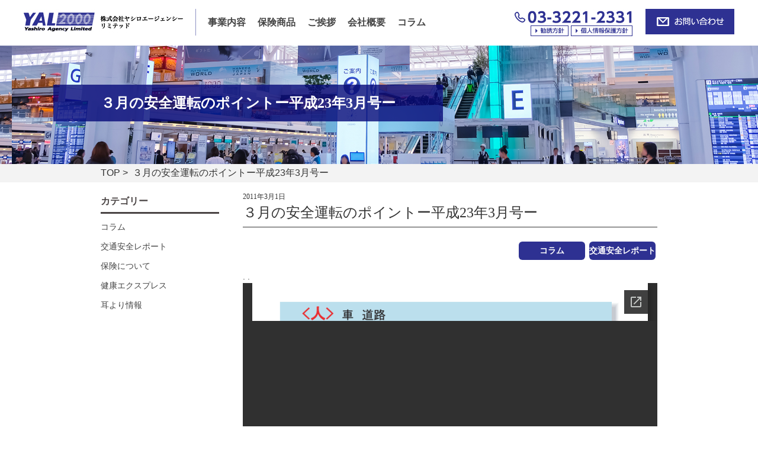

--- FILE ---
content_type: text/html; charset=UTF-8
request_url: https://www.yal2000.co.jp/%EF%BC%93%E6%9C%88%E3%81%AE%E5%AE%89%E5%85%A8%E9%81%8B%E8%BB%A2%E3%81%AE%E3%83%9D%E3%82%A4%E3%83%B3%E3%83%88%E3%83%BC%E5%B9%B3%E6%88%9023%E5%B9%B43%E6%9C%88%E5%8F%B7%E3%83%BC/
body_size: 8743
content:
<html xmlns="http://www.w3.org/1999/xhtml" lang="ja" xml:lang="ja">
<head>
<meta http-equiv="Content-Type" content="text/html; charset=utf-8" />
<meta http-equiv="Content-Style-Type" content="text/css" />
<meta http-equiv="Content-Script-Type" content="text/javascript" />
<title>３月の安全運転のポイントー平成23年3月号ー - ヤシロエージェンシーリミテッド ｜ ヤシロエージェンシーリミテッド</title>

<!--<meta name="viewport" content="width=device-width, initial-scale=1.0" />-->
<meta name="viewport" content="width=device-width, initial-scale=1.0, maximum-scale=1.0, minimum-scale=1.0">

<link rel="stylesheet" type="text/css" media="all" href="https://www.yal2000.co.jp/wp-content/themes/jamtpl/style.css" />
<link rel="stylesheet" type="text/css" href="https://www.yal2000.co.jp/wp-content/themes/jamtpl/import.css" />
<link rel="stylesheet" type="text/css" href="https://www.yal2000.co.jp/wp-content/themes/jamtpl/mfp.statics/mailformpro.css" type="text/css" />

		<!-- All in One SEO 4.5.3.1 - aioseo.com -->
		<meta name="description" content=". ." />
		<meta name="robots" content="max-image-preview:large" />
		<link rel="canonical" href="https://www.yal2000.co.jp/%ef%bc%93%e6%9c%88%e3%81%ae%e5%ae%89%e5%85%a8%e9%81%8b%e8%bb%a2%e3%81%ae%e3%83%9d%e3%82%a4%e3%83%b3%e3%83%88%e3%83%bc%e5%b9%b3%e6%88%9023%e5%b9%b43%e6%9c%88%e5%8f%b7%e3%83%bc/" />
		<meta name="generator" content="All in One SEO (AIOSEO) 4.5.3.1" />
		<meta property="og:locale" content="ja_JP" />
		<meta property="og:site_name" content="ヤシロエージェンシーリミテッド - All Lines Of Insurance" />
		<meta property="og:type" content="article" />
		<meta property="og:title" content="３月の安全運転のポイントー平成23年3月号ー - ヤシロエージェンシーリミテッド" />
		<meta property="og:description" content=". ." />
		<meta property="og:url" content="https://www.yal2000.co.jp/%ef%bc%93%e6%9c%88%e3%81%ae%e5%ae%89%e5%85%a8%e9%81%8b%e8%bb%a2%e3%81%ae%e3%83%9d%e3%82%a4%e3%83%b3%e3%83%88%e3%83%bc%e5%b9%b3%e6%88%9023%e5%b9%b43%e6%9c%88%e5%8f%b7%e3%83%bc/" />
		<meta property="article:published_time" content="2011-02-28T15:00:22+00:00" />
		<meta property="article:modified_time" content="2019-03-22T03:08:58+00:00" />
		<meta name="twitter:card" content="summary_large_image" />
		<meta name="twitter:title" content="３月の安全運転のポイントー平成23年3月号ー - ヤシロエージェンシーリミテッド" />
		<meta name="twitter:description" content=". ." />
		<script type="application/ld+json" class="aioseo-schema">
			{"@context":"https:\/\/schema.org","@graph":[{"@type":"BlogPosting","@id":"https:\/\/www.yal2000.co.jp\/%ef%bc%93%e6%9c%88%e3%81%ae%e5%ae%89%e5%85%a8%e9%81%8b%e8%bb%a2%e3%81%ae%e3%83%9d%e3%82%a4%e3%83%b3%e3%83%88%e3%83%bc%e5%b9%b3%e6%88%9023%e5%b9%b43%e6%9c%88%e5%8f%b7%e3%83%bc\/#blogposting","name":"\uff13\u6708\u306e\u5b89\u5168\u904b\u8ee2\u306e\u30dd\u30a4\u30f3\u30c8\u30fc\u5e73\u621023\u5e743\u6708\u53f7\u30fc - \u30e4\u30b7\u30ed\u30a8\u30fc\u30b8\u30a7\u30f3\u30b7\u30fc\u30ea\u30df\u30c6\u30c3\u30c9","headline":"\uff13\u6708\u306e\u5b89\u5168\u904b\u8ee2\u306e\u30dd\u30a4\u30f3\u30c8\u30fc\u5e73\u621023\u5e743\u6708\u53f7\u30fc","author":{"@id":"https:\/\/www.yal2000.co.jp\/author\/yal2000\/#author"},"publisher":{"@id":"https:\/\/www.yal2000.co.jp\/#organization"},"datePublished":"2011-03-01T00:00:22+09:00","dateModified":"2019-03-22T12:08:58+09:00","inLanguage":"ja","mainEntityOfPage":{"@id":"https:\/\/www.yal2000.co.jp\/%ef%bc%93%e6%9c%88%e3%81%ae%e5%ae%89%e5%85%a8%e9%81%8b%e8%bb%a2%e3%81%ae%e3%83%9d%e3%82%a4%e3%83%b3%e3%83%88%e3%83%bc%e5%b9%b3%e6%88%9023%e5%b9%b43%e6%9c%88%e5%8f%b7%e3%83%bc\/#webpage"},"isPartOf":{"@id":"https:\/\/www.yal2000.co.jp\/%ef%bc%93%e6%9c%88%e3%81%ae%e5%ae%89%e5%85%a8%e9%81%8b%e8%bb%a2%e3%81%ae%e3%83%9d%e3%82%a4%e3%83%b3%e3%83%88%e3%83%bc%e5%b9%b3%e6%88%9023%e5%b9%b43%e6%9c%88%e5%8f%b7%e3%83%bc\/#webpage"},"articleSection":"\u30b3\u30e9\u30e0, \u4ea4\u901a\u5b89\u5168\u30ec\u30dd\u30fc\u30c8"},{"@type":"BreadcrumbList","@id":"https:\/\/www.yal2000.co.jp\/%ef%bc%93%e6%9c%88%e3%81%ae%e5%ae%89%e5%85%a8%e9%81%8b%e8%bb%a2%e3%81%ae%e3%83%9d%e3%82%a4%e3%83%b3%e3%83%88%e3%83%bc%e5%b9%b3%e6%88%9023%e5%b9%b43%e6%9c%88%e5%8f%b7%e3%83%bc\/#breadcrumblist","itemListElement":[{"@type":"ListItem","@id":"https:\/\/www.yal2000.co.jp\/#listItem","position":1,"name":"\u5bb6","item":"https:\/\/www.yal2000.co.jp\/","nextItem":"https:\/\/www.yal2000.co.jp\/%ef%bc%93%e6%9c%88%e3%81%ae%e5%ae%89%e5%85%a8%e9%81%8b%e8%bb%a2%e3%81%ae%e3%83%9d%e3%82%a4%e3%83%b3%e3%83%88%e3%83%bc%e5%b9%b3%e6%88%9023%e5%b9%b43%e6%9c%88%e5%8f%b7%e3%83%bc\/#listItem"},{"@type":"ListItem","@id":"https:\/\/www.yal2000.co.jp\/%ef%bc%93%e6%9c%88%e3%81%ae%e5%ae%89%e5%85%a8%e9%81%8b%e8%bb%a2%e3%81%ae%e3%83%9d%e3%82%a4%e3%83%b3%e3%83%88%e3%83%bc%e5%b9%b3%e6%88%9023%e5%b9%b43%e6%9c%88%e5%8f%b7%e3%83%bc\/#listItem","position":2,"name":"\uff13\u6708\u306e\u5b89\u5168\u904b\u8ee2\u306e\u30dd\u30a4\u30f3\u30c8\u30fc\u5e73\u621023\u5e743\u6708\u53f7\u30fc","previousItem":"https:\/\/www.yal2000.co.jp\/#listItem"}]},{"@type":"Organization","@id":"https:\/\/www.yal2000.co.jp\/#organization","name":"\u30e4\u30b7\u30ed\u30a8\u30fc\u30b8\u30a7\u30f3\u30b7\u30fc\u30ea\u30df\u30c6\u30c3\u30c9","url":"https:\/\/www.yal2000.co.jp\/"},{"@type":"Person","@id":"https:\/\/www.yal2000.co.jp\/author\/yal2000\/#author","url":"https:\/\/www.yal2000.co.jp\/author\/yal2000\/","name":"yal2000","image":{"@type":"ImageObject","@id":"https:\/\/www.yal2000.co.jp\/%ef%bc%93%e6%9c%88%e3%81%ae%e5%ae%89%e5%85%a8%e9%81%8b%e8%bb%a2%e3%81%ae%e3%83%9d%e3%82%a4%e3%83%b3%e3%83%88%e3%83%bc%e5%b9%b3%e6%88%9023%e5%b9%b43%e6%9c%88%e5%8f%b7%e3%83%bc\/#authorImage","url":"https:\/\/secure.gravatar.com\/avatar\/cdf2813401f22bec56e4b9ed0f23da452b107bbeabe60bef54bc9bbb24441eac?s=96&d=mm&r=g","width":96,"height":96,"caption":"yal2000"}},{"@type":"WebPage","@id":"https:\/\/www.yal2000.co.jp\/%ef%bc%93%e6%9c%88%e3%81%ae%e5%ae%89%e5%85%a8%e9%81%8b%e8%bb%a2%e3%81%ae%e3%83%9d%e3%82%a4%e3%83%b3%e3%83%88%e3%83%bc%e5%b9%b3%e6%88%9023%e5%b9%b43%e6%9c%88%e5%8f%b7%e3%83%bc\/#webpage","url":"https:\/\/www.yal2000.co.jp\/%ef%bc%93%e6%9c%88%e3%81%ae%e5%ae%89%e5%85%a8%e9%81%8b%e8%bb%a2%e3%81%ae%e3%83%9d%e3%82%a4%e3%83%b3%e3%83%88%e3%83%bc%e5%b9%b3%e6%88%9023%e5%b9%b43%e6%9c%88%e5%8f%b7%e3%83%bc\/","name":"\uff13\u6708\u306e\u5b89\u5168\u904b\u8ee2\u306e\u30dd\u30a4\u30f3\u30c8\u30fc\u5e73\u621023\u5e743\u6708\u53f7\u30fc - \u30e4\u30b7\u30ed\u30a8\u30fc\u30b8\u30a7\u30f3\u30b7\u30fc\u30ea\u30df\u30c6\u30c3\u30c9","description":". .","inLanguage":"ja","isPartOf":{"@id":"https:\/\/www.yal2000.co.jp\/#website"},"breadcrumb":{"@id":"https:\/\/www.yal2000.co.jp\/%ef%bc%93%e6%9c%88%e3%81%ae%e5%ae%89%e5%85%a8%e9%81%8b%e8%bb%a2%e3%81%ae%e3%83%9d%e3%82%a4%e3%83%b3%e3%83%88%e3%83%bc%e5%b9%b3%e6%88%9023%e5%b9%b43%e6%9c%88%e5%8f%b7%e3%83%bc\/#breadcrumblist"},"author":{"@id":"https:\/\/www.yal2000.co.jp\/author\/yal2000\/#author"},"creator":{"@id":"https:\/\/www.yal2000.co.jp\/author\/yal2000\/#author"},"datePublished":"2011-03-01T00:00:22+09:00","dateModified":"2019-03-22T12:08:58+09:00"},{"@type":"WebSite","@id":"https:\/\/www.yal2000.co.jp\/#website","url":"https:\/\/www.yal2000.co.jp\/","name":"\u30e4\u30b7\u30ed\u30a8\u30fc\u30b8\u30a7\u30f3\u30b7\u30fc\u30ea\u30df\u30c6\u30c3\u30c9","description":"All Lines Of Insurance","inLanguage":"ja","publisher":{"@id":"https:\/\/www.yal2000.co.jp\/#organization"}}]}
		</script>
		<!-- All in One SEO -->

<link rel='dns-prefetch' href='//stats.wp.com' />
<link rel='preconnect' href='//c0.wp.com' />
<link rel="alternate" type="application/rss+xml" title="ヤシロエージェンシーリミテッド &raquo; フィード" href="https://www.yal2000.co.jp/feed/" />
<link rel="alternate" type="application/rss+xml" title="ヤシロエージェンシーリミテッド &raquo; コメントフィード" href="https://www.yal2000.co.jp/comments/feed/" />
<link rel="alternate" type="application/rss+xml" title="ヤシロエージェンシーリミテッド &raquo; ３月の安全運転のポイントー平成23年3月号ー のコメントのフィード" href="https://www.yal2000.co.jp/%ef%bc%93%e6%9c%88%e3%81%ae%e5%ae%89%e5%85%a8%e9%81%8b%e8%bb%a2%e3%81%ae%e3%83%9d%e3%82%a4%e3%83%b3%e3%83%88%e3%83%bc%e5%b9%b3%e6%88%9023%e5%b9%b43%e6%9c%88%e5%8f%b7%e3%83%bc/feed/" />
<link rel="alternate" title="oEmbed (JSON)" type="application/json+oembed" href="https://www.yal2000.co.jp/wp-json/oembed/1.0/embed?url=https%3A%2F%2Fwww.yal2000.co.jp%2F%25ef%25bc%2593%25e6%259c%2588%25e3%2581%25ae%25e5%25ae%2589%25e5%2585%25a8%25e9%2581%258b%25e8%25bb%25a2%25e3%2581%25ae%25e3%2583%259d%25e3%2582%25a4%25e3%2583%25b3%25e3%2583%2588%25e3%2583%25bc%25e5%25b9%25b3%25e6%2588%259023%25e5%25b9%25b43%25e6%259c%2588%25e5%258f%25b7%25e3%2583%25bc%2F" />
<link rel="alternate" title="oEmbed (XML)" type="text/xml+oembed" href="https://www.yal2000.co.jp/wp-json/oembed/1.0/embed?url=https%3A%2F%2Fwww.yal2000.co.jp%2F%25ef%25bc%2593%25e6%259c%2588%25e3%2581%25ae%25e5%25ae%2589%25e5%2585%25a8%25e9%2581%258b%25e8%25bb%25a2%25e3%2581%25ae%25e3%2583%259d%25e3%2582%25a4%25e3%2583%25b3%25e3%2583%2588%25e3%2583%25bc%25e5%25b9%25b3%25e6%2588%259023%25e5%25b9%25b43%25e6%259c%2588%25e5%258f%25b7%25e3%2583%25bc%2F&#038;format=xml" />
<style id='wp-img-auto-sizes-contain-inline-css' type='text/css'>
img:is([sizes=auto i],[sizes^="auto," i]){contain-intrinsic-size:3000px 1500px}
/*# sourceURL=wp-img-auto-sizes-contain-inline-css */
</style>
<style id='wp-emoji-styles-inline-css' type='text/css'>

	img.wp-smiley, img.emoji {
		display: inline !important;
		border: none !important;
		box-shadow: none !important;
		height: 1em !important;
		width: 1em !important;
		margin: 0 0.07em !important;
		vertical-align: -0.1em !important;
		background: none !important;
		padding: 0 !important;
	}
/*# sourceURL=wp-emoji-styles-inline-css */
</style>
<style id='wp-block-library-inline-css' type='text/css'>
:root{--wp-block-synced-color:#7a00df;--wp-block-synced-color--rgb:122,0,223;--wp-bound-block-color:var(--wp-block-synced-color);--wp-editor-canvas-background:#ddd;--wp-admin-theme-color:#007cba;--wp-admin-theme-color--rgb:0,124,186;--wp-admin-theme-color-darker-10:#006ba1;--wp-admin-theme-color-darker-10--rgb:0,107,160.5;--wp-admin-theme-color-darker-20:#005a87;--wp-admin-theme-color-darker-20--rgb:0,90,135;--wp-admin-border-width-focus:2px}@media (min-resolution:192dpi){:root{--wp-admin-border-width-focus:1.5px}}.wp-element-button{cursor:pointer}:root .has-very-light-gray-background-color{background-color:#eee}:root .has-very-dark-gray-background-color{background-color:#313131}:root .has-very-light-gray-color{color:#eee}:root .has-very-dark-gray-color{color:#313131}:root .has-vivid-green-cyan-to-vivid-cyan-blue-gradient-background{background:linear-gradient(135deg,#00d084,#0693e3)}:root .has-purple-crush-gradient-background{background:linear-gradient(135deg,#34e2e4,#4721fb 50%,#ab1dfe)}:root .has-hazy-dawn-gradient-background{background:linear-gradient(135deg,#faaca8,#dad0ec)}:root .has-subdued-olive-gradient-background{background:linear-gradient(135deg,#fafae1,#67a671)}:root .has-atomic-cream-gradient-background{background:linear-gradient(135deg,#fdd79a,#004a59)}:root .has-nightshade-gradient-background{background:linear-gradient(135deg,#330968,#31cdcf)}:root .has-midnight-gradient-background{background:linear-gradient(135deg,#020381,#2874fc)}:root{--wp--preset--font-size--normal:16px;--wp--preset--font-size--huge:42px}.has-regular-font-size{font-size:1em}.has-larger-font-size{font-size:2.625em}.has-normal-font-size{font-size:var(--wp--preset--font-size--normal)}.has-huge-font-size{font-size:var(--wp--preset--font-size--huge)}.has-text-align-center{text-align:center}.has-text-align-left{text-align:left}.has-text-align-right{text-align:right}.has-fit-text{white-space:nowrap!important}#end-resizable-editor-section{display:none}.aligncenter{clear:both}.items-justified-left{justify-content:flex-start}.items-justified-center{justify-content:center}.items-justified-right{justify-content:flex-end}.items-justified-space-between{justify-content:space-between}.screen-reader-text{border:0;clip-path:inset(50%);height:1px;margin:-1px;overflow:hidden;padding:0;position:absolute;width:1px;word-wrap:normal!important}.screen-reader-text:focus{background-color:#ddd;clip-path:none;color:#444;display:block;font-size:1em;height:auto;left:5px;line-height:normal;padding:15px 23px 14px;text-decoration:none;top:5px;width:auto;z-index:100000}html :where(.has-border-color){border-style:solid}html :where([style*=border-top-color]){border-top-style:solid}html :where([style*=border-right-color]){border-right-style:solid}html :where([style*=border-bottom-color]){border-bottom-style:solid}html :where([style*=border-left-color]){border-left-style:solid}html :where([style*=border-width]){border-style:solid}html :where([style*=border-top-width]){border-top-style:solid}html :where([style*=border-right-width]){border-right-style:solid}html :where([style*=border-bottom-width]){border-bottom-style:solid}html :where([style*=border-left-width]){border-left-style:solid}html :where(img[class*=wp-image-]){height:auto;max-width:100%}:where(figure){margin:0 0 1em}html :where(.is-position-sticky){--wp-admin--admin-bar--position-offset:var(--wp-admin--admin-bar--height,0px)}@media screen and (max-width:600px){html :where(.is-position-sticky){--wp-admin--admin-bar--position-offset:0px}}

/*# sourceURL=wp-block-library-inline-css */
</style>
<style id='classic-theme-styles-inline-css' type='text/css'>
/*! This file is auto-generated */
.wp-block-button__link{color:#fff;background-color:#32373c;border-radius:9999px;box-shadow:none;text-decoration:none;padding:calc(.667em + 2px) calc(1.333em + 2px);font-size:1.125em}.wp-block-file__button{background:#32373c;color:#fff;text-decoration:none}
/*# sourceURL=/wp-includes/css/classic-themes.min.css */
</style>
<link rel='stylesheet' id='awsm-ead-public-css' href='https://www.yal2000.co.jp/wp-content/plugins/embed-any-document/css/embed-public.min.css?ver=2.7.4' type='text/css' media='all' />
<link rel='stylesheet' id='contact-form-7-css' href='https://www.yal2000.co.jp/wp-content/plugins/contact-form-7/includes/css/styles.css?ver=6.1.4' type='text/css' media='all' />
<link rel='stylesheet' id='wpsm_ac-font-awesome-front-css' href='https://www.yal2000.co.jp/wp-content/plugins/responsive-accordion-and-collapse/css/font-awesome/css/font-awesome.min.css?ver=1b9db9d29be420d7d7a750a3fa423a0e' type='text/css' media='all' />
<link rel='stylesheet' id='wpsm_ac_bootstrap-front-css' href='https://www.yal2000.co.jp/wp-content/plugins/responsive-accordion-and-collapse/css/bootstrap-front.css?ver=1b9db9d29be420d7d7a750a3fa423a0e' type='text/css' media='all' />
<link rel='stylesheet' id='cmplz-general-css' href='https://www.yal2000.co.jp/wp-content/plugins/complianz-gdpr/assets/css/cookieblocker.min.css?ver=6.5.6' type='text/css' media='all' />
<link rel='stylesheet' id='wp-pagenavi-css' href='https://www.yal2000.co.jp/wp-content/plugins/wp-pagenavi/pagenavi-css.css?ver=2.70' type='text/css' media='all' />
<script type="text/javascript" async src="https://www.yal2000.co.jp/wp-content/plugins/burst-statistics/helpers/timeme/timeme.min.js?ver=1.7.1" id="burst-timeme-js"></script>
<script type="text/javascript" id="burst-js-extra">
/* <![CDATA[ */
var burst = {"page_id":"808","cookie_retention_days":"30","beacon_url":"https://www.yal2000.co.jp/wp-content/plugins/burst-statistics/endpoint.php","options":{"beacon_enabled":1,"enable_cookieless_tracking":0,"enable_turbo_mode":0,"do_not_track":0},"goals":[],"goals_script_url":"https://www.yal2000.co.jp/wp-content/plugins/burst-statistics//assets/js/build/burst-goals.js?v=1.7.1"};
//# sourceURL=burst-js-extra
/* ]]> */
</script>
<script type="text/javascript" async src="https://www.yal2000.co.jp/wp-content/plugins/burst-statistics/assets/js/build/burst.min.js?ver=1.7.1" id="burst-js"></script>
<script type="text/javascript" src="https://www.yal2000.co.jp/wp-content/plugins/google-analytics-for-wordpress/assets/js/frontend-gtag.min.js?ver=8.23.1" id="monsterinsights-frontend-script-js"></script>
<script data-cfasync="false" data-wpfc-render="false" type="text/javascript" id='monsterinsights-frontend-script-js-extra'>/* <![CDATA[ */
var monsterinsights_frontend = {"js_events_tracking":"true","download_extensions":"doc,pdf,ppt,zip,xls,docx,pptx,xlsx","inbound_paths":"[{\"path\":\"\\\/go\\\/\",\"label\":\"affiliate\"},{\"path\":\"\\\/recommend\\\/\",\"label\":\"affiliate\"}]","home_url":"https:\/\/www.yal2000.co.jp","hash_tracking":"false","v4_id":"G-BWTY6DQ1RK"};/* ]]> */
</script>
<script type="text/javascript" src="https://c0.wp.com/c/6.9/wp-includes/js/jquery/jquery.min.js" id="jquery-core-js"></script>
<script type="text/javascript" src="https://c0.wp.com/c/6.9/wp-includes/js/jquery/jquery-migrate.min.js" id="jquery-migrate-js"></script>
<link rel="https://api.w.org/" href="https://www.yal2000.co.jp/wp-json/" /><link rel="alternate" title="JSON" type="application/json" href="https://www.yal2000.co.jp/wp-json/wp/v2/posts/808" /><link rel="EditURI" type="application/rsd+xml" title="RSD" href="https://www.yal2000.co.jp/xmlrpc.php?rsd" />
	<style>img#wpstats{display:none}</style>
		<style>.cmplz-hidden{display:none!important;}</style><link rel="icon" href="https://www.yal2000.co.jp/wp-content/uploads/2025/07/YAL-LOGOSQ.png" sizes="32x32" />
<link rel="icon" href="https://www.yal2000.co.jp/wp-content/uploads/2025/07/YAL-LOGOSQ.png" sizes="192x192" />
<link rel="apple-touch-icon" href="https://www.yal2000.co.jp/wp-content/uploads/2025/07/YAL-LOGOSQ.png" />
<meta name="msapplication-TileImage" content="https://www.yal2000.co.jp/wp-content/uploads/2025/07/YAL-LOGOSQ.png" />
<style id="wpforms-css-vars-root">
				:root {
					--wpforms-field-border-radius: 3px;
--wpforms-field-background-color: #ffffff;
--wpforms-field-border-color: rgba( 0, 0, 0, 0.25 );
--wpforms-field-text-color: rgba( 0, 0, 0, 0.7 );
--wpforms-label-color: rgba( 0, 0, 0, 0.85 );
--wpforms-label-sublabel-color: rgba( 0, 0, 0, 0.55 );
--wpforms-label-error-color: #d63637;
--wpforms-button-border-radius: 3px;
--wpforms-button-background-color: #066aab;
--wpforms-button-text-color: #ffffff;
--wpforms-field-size-input-height: 43px;
--wpforms-field-size-input-spacing: 15px;
--wpforms-field-size-font-size: 16px;
--wpforms-field-size-line-height: 19px;
--wpforms-field-size-padding-h: 14px;
--wpforms-field-size-checkbox-size: 16px;
--wpforms-field-size-sublabel-spacing: 5px;
--wpforms-field-size-icon-size: 1;
--wpforms-label-size-font-size: 16px;
--wpforms-label-size-line-height: 19px;
--wpforms-label-size-sublabel-font-size: 14px;
--wpforms-label-size-sublabel-line-height: 17px;
--wpforms-button-size-font-size: 17px;
--wpforms-button-size-height: 41px;
--wpforms-button-size-padding-h: 15px;
--wpforms-button-size-margin-top: 10px;

				}
			</style><!-- Global site tag (gtag.js) - Google Analytics -->
<script async src="https://www.googletagmanager.com/gtag/js?id=UA-87381911-1"></script>
<script>
  window.dataLayer = window.dataLayer || [];
  function gtag(){dataLayer.push(arguments);}
  gtag('js', new Date());

  gtag('config', 'UA-87381911-1');
</script>
</head>

<body data-rsssl=1 data-cmplz=1 id="anchorTop">

<div id="container">
		
<div id="header">
  <div id="headerTitle" class="clearfix">
    <div id="headerAreaLogo">
      <h1><a href="https://www.yal2000.co.jp/"><img src="https://www.yal2000.co.jp/wp-content/themes/jamtpl/cmn/images/logo.jpg" alt="ヤシロエージェンシーリミテッド" /></a></h1>
    </div>


<div id="mainMenu">
  <ul class="mincho">
    <li id="mainMenu1"><a href="/service/">事業内容</a></li>
    <li id="mainMenu2"><a href="/product/">保険商品</a>
      <div id="product_list">
        <ul>
          <li>
            <a href="/business/">法人/事業向け損害保険</a>
          </li>
          <li>
            <a href="/personal/">個人向け損害保険</a>
          </li>
          <li>
            <a href="/life/">生命保険</a>
          </li>
          </li>
        </ul>
      </div></li>
    <li id="mainMenu3"><a href="/greeting/">ご挨拶</a></li>
    <li id="mainMenu4"><a href="/company/">会社概要</a></li>
    <li id="mainMenu5"><a href="/column/">コラム</a></li>
</ul>
</div>

<!-- SpMenu -->
<div class="spNavi">
<p class="ac_Menu sp-b">
<span class="menu-trigger">
<span></span>
<span></span>
<span></span>
<span>MENU</span>
</span>
</p>
<div id="sp_gnavi">
<dl>
<dt>MENU</dt>
<dd>
<ul>
<li><a href="https://www.yal2000.co.jp/"><span>HOME</span></a></li>
<li><a href="https://www.yal2000.co.jp/service/"><span>事業内容</span></a></li>
<li><a href="https://www.yal2000.co.jp/greeting/"><span>ご挨拶</span></a></li>
<li><a href="https://www.yal2000.co.jp/company/"><span>会社概要</span></a></li>
<li><a href="https://www.yal2000.co.jp/product/"><span>保険商品</span></a></li>
<li><a href="https://www.yal2000.co.jp/business/"><span>法人/事業向け損害保険</span></a></li>
<li><a href="https://www.yal2000.co.jp/personal/"><span>個人向け損害保険</span></a></li>
<li><a href="https://www.yal2000.co.jp/life/"><span>生命保険</span></a></li>
<li><a href="https://www.yal2000.co.jp/policy/"><span>勧誘方針</span></a></li>
<li><a href="https://www.yal2000.co.jp/privacy/"><span>個人情報保護方針</span></a></li>
<li><a href="https://www.yal2000.co.jp/column/"><span>コラム</span></a></li>
<li><a href="https://www.yal2000.co.jp/contact/"><span>お問い合わせ</span></a></li>
</ul>
</dd>
</dl>
<p class="close"><a href="javascript:void(0);">× 閉じる</a></p>
</div>
</div>
 <!-- //SpMenu -->


    <div id="headerAreaSub" class="clearfix">
<p id="headerAddress">
<span><img src="https://www.yal2000.co.jp/wp-content/themes/jamtpl/cmn/images/header_tel.jpg" class="tel-link" alt="03-3221-2331" /></span>
<span><a href="/policy/"><img src="https://www.yal2000.co.jp/wp-content/themes/jamtpl/cmn/images/btn_policy.jpg" class="sp_img1"></a><a href="/privacy/"><img src="https://www.yal2000.co.jp/wp-content/themes/jamtpl/cmn/images/btn_privacy.jpg" class="sp_img2"></a></span>
</p>
<p id="headerContact">
<a href="https://www.yal2000.co.jp/contact/"><img src="https://www.yal2000.co.jp/wp-content/themes/jamtpl/cmn/images/contact.jpg" /></a>
</p>
    </div>
  </div>



</div>

<div id="mainBg">


<div class="mainTitle"><h1 class="ta-center"><span>３月の安全運転のポイントー平成23年3月号ー</span></h1></div>
<div class="pankuzu"><p>
<a href="https://www.yal2000.co.jp">TOP</a>&nbsp;>&nbsp;
３月の安全運転のポイントー平成23年3月号ー</p></div>

    <div id="main" class="blog">
      <div id="mainInner" class="clearfix">	

			
        <div id="contents">

				

<div class="mbt_10">
<div class="blog_detail">
<h2><span class="dateTime">2011年3月1日</span>３月の安全運転のポイントー平成23年3月号ー</h2>
  <p class="right"><span class="category"><a href="https://www.yal2000.co.jp/columnn/" class="label label-columnn">コラム</a><a href="https://www.yal2000.co.jp/report/" class="label label-report">交通安全レポート</a></span></p>						
  <div class="meta-data">
    <!--<div class="w_100 mb_20 center">                   
            <img src="https://www.yal2000.co.jp/wp-content/themes/jamtpl/cmn/images/noimage.jpg" >
          </div>-->
  </div>
  <!--<div class="meta-category">
    <ul class="post-categories">
	<li><a href="https://www.yal2000.co.jp/columnn/" rel="category tag">コラム</a></li>
	<li><a href="https://www.yal2000.co.jp/report/" rel="category tag">交通安全レポート</a></li></ul>  </div>-->
  <div class="mainContents clearfix mb_60">
    <p>.                                                                                                                                     .<br />
<iframe src="//docs.google.com/viewer?url=http%3A%2F%2Fwww.yal2000.co.jp%2Fwp-content%2Fuploads%2F2019%2F03%2F2011.3.pdf&hl=ja&embedded=true" class="gde-frame" style="width:100%; height:500px; border: none;" scrolling="no"></iframe>
<p class="gde-text"><a href="https://www.yal2000.co.jp/wp-content/uploads/2019/03/2011.3.pdf" class="gde-link">Download (PDF, 138KB)</a></p></p>
  </div>
														
							<p class="footer-post-meta">
																 
								<span class="post-author">作成者 : <a href="https://www.yal2000.co.jp/author/yal2000/">yal2000</a></span>
															</p>

						
						<!-- post navigation -->
						<!--<div class="navigation">
															<div class="alignleft"><a href="https://www.yal2000.co.jp/%ef%bc%93%e6%9c%88%e3%81%ae%e5%81%a5%e5%ba%b7%e3%82%a8%e3%82%af%e3%82%b9%e3%83%97%e3%83%ac%e3%82%b9%e3%83%bc%e5%b9%b3%e6%88%9023%e5%b9%b43%e6%9c%88%e5%8f%b7%e3%83%bc/" rel="prev">&laquo; ３月の健康エクスプレスー平成23年3月号ー</a></div>
															<div class="alignright"><a href="https://www.yal2000.co.jp/%ef%bc%94%e6%9c%88%e3%81%ae%e5%81%a5%e5%ba%b7%e3%82%a8%e3%82%af%e3%82%b9%e3%83%97%e3%83%ac%e3%82%b9%e3%83%bc%e5%b9%b3%e6%88%9023%e5%b9%b44%e6%9c%88%e5%8f%b7%e3%83%bc/" rel="next">４月の健康エクスプレスー平成23年4月号ー &raquo;</a></div>
													</div>-->
                        <div class="navigation">
															<div class="alignleft"><a href="https://www.yal2000.co.jp/%ef%bc%93%e6%9c%88%e3%81%ae%e5%81%a5%e5%ba%b7%e3%82%a8%e3%82%af%e3%82%b9%e3%83%97%e3%83%ac%e3%82%b9%e3%83%bc%e5%b9%b3%e6%88%9023%e5%b9%b43%e6%9c%88%e5%8f%b7%e3%83%bc/" rel="prev">&laquo; 前の記事</a></div>
															<div class="alignright"><a href="https://www.yal2000.co.jp/%ef%bc%94%e6%9c%88%e3%81%ae%e5%81%a5%e5%ba%b7%e3%82%a8%e3%82%af%e3%82%b9%e3%83%97%e3%83%ac%e3%82%b9%e3%83%bc%e5%b9%b3%e6%88%9023%e5%b9%b44%e6%9c%88%e5%8f%b7%e3%83%bc/" rel="next">次の記事 &raquo;</a></div>
													</div>
						<!-- /post navigation -->
</div>
<div id="secondArea">


<!-- sidebar -->
<div id="sidebar">
  <div id="categories-3" class="widget widget_categories"><h2 class="widgettitle">カテゴリー</h2>

			<ul>
					<li class="cat-item cat-item-1"><a href="https://www.yal2000.co.jp/columnn/">コラム</a>
</li>
	<li class="cat-item cat-item-2"><a href="https://www.yal2000.co.jp/report/">交通安全レポート</a>
</li>
	<li class="cat-item cat-item-4"><a href="https://www.yal2000.co.jp/insurance/">保険について</a>
</li>
	<li class="cat-item cat-item-3"><a href="https://www.yal2000.co.jp/health/">健康エクスプレス</a>
</li>
	<li class="cat-item cat-item-7"><a href="https://www.yal2000.co.jp/mimiyori/">耳より情報</a>
</li>
			</ul>

			</div></div>
<!-- /sidebar -->



</div></div>	
						

						
					
			</div>




    </div>
  </div>
<ul id="footer_bnr">
<li><a href="https://travel.aig.co.jp/ota?p=o1144Z01" target="_blank"><img src="https://www.yal2000.co.jp/wp-content/themes/jamtpl/cmn/images/footer_bnr001.gif" alt="オンライン契約" /></a></li>
<li><a href="http://www.t-pec.co.jp/" target="_blank"><img src="https://www.yal2000.co.jp/wp-content/themes/jamtpl/cmn/images/footer_bnr002.jpg" alt="医療相談サービス" /></a></li>
</ul>

<iframe src="https://www.google.com/maps/embed?pb=!1m14!1m8!1m3!1d12962.916208042569!2d139.7367!3d35.683673!3m2!1i1024!2i768!4f13.1!3m3!1m2!1s0x0%3A0xdc28ef188cc83e58!2z5qCq5byP5Lya56S-44Ok44K344Ot44Ko44O844K444Kn44Oz44K344O844Oq44Of44OG44OD44OJ!5e0!3m2!1sja!2sjp!4v1533812921059" width="100%" height="340" frameborder="0" style="border:0" allowfullscreen></iframe>

  <div id="footer">
    <div id="footerInner" class="clearfix">

<p><a href="https://www.yal2000.co.jp/"><img src="https://www.yal2000.co.jp/wp-content/themes/jamtpl/cmn/images/footer_logo.jpg" alt="ヤシロエージェンシーリミテッド" class="footer_logo"></a><a href="tel:03-3221-2331" onclick="ga('send', 'event', 'sp', 'tel');" class="footer_tel"><img src="https://www.yal2000.co.jp/wp-content/themes/jamtpl/cmn/images/footer_tel.jpg" class="tel-link" alt="03-3221-2331" /><a href="https://www.yal2000.co.jp/contact/" class="footer_contact"><img src="https://www.yal2000.co.jp/wp-content/themes/jamtpl/cmn/images/footer_contact.jpg" alt="お問い合わせ"></a></p>

    <div id="footerAreaLogo" class="clearfix">
<p class="fal_innerbnr"><a href="https://www.yal2000.co.jp/policy/"><img src="https://www.yal2000.co.jp/wp-content/themes/jamtpl/cmn/images/footer_policy.jpg" alt="勧誘方針" /></a><a href="https://www.yal2000.co.jp/privacy/"><img src="https://www.yal2000.co.jp/wp-content/themes/jamtpl/cmn/images/footer_privacy.jpg" alt="個人情報保護方針" /></a>
<p class="mincho">株式会社ヤシロエージェンシーリミテッド</p>
<p class="mincho">〒102-0083 東京都千代田区麹町4-5-20　KSビル6Ｆ<br />
有楽町線麹町駅　2番出口　徒歩1分</p>
<!--<p class="mincho">承認○○○首-○○-○○○○○○</p>-->

</div>
<div id="footerMenu" class="clearfix">
<ul class="mincho">
<li><a href="/">TOP</a></li>
<li><a href="/service/">事業内容</a></li>
<li><a href="/greeting/">ご挨拶</a></li>
<li><a href="/company/">会社概要</a></li>
</ul>
<ul class="mincho">
<li><a href="/product/">保険商品</a></li>
<li><a href="/business/">法人/事業向け損害保険</a></li>
<li><a href="/personal/">個人向け損害保険</a></li>
<li><a href="/life/">生命保険</a></li>
</ul>
<ul class="mincho">
<li><a href="/policy/">勧誘方針</a></li>
<li><a href="/privacy/">個人情報保護方針</a></li>
<li><a href="/column/">コラム</a></li>
<li><a href="/contact/">お問合せ</a></li>
<li><a href="/saiyou/">採用情報</a></li>
</ul>
</div>

     </div>
    <div id="footerCopyrightArea">
  <p id="copyright">Copyright &copy; ヤシロエージェンシーリミテッド All Rights Reserved.</p>
</div>
  </div>
</div>

<div class="pagetop"><img src="https://www.yal2000.co.jp/wp-content/themes/jamtpl/cmn/images/pagetop.png" alt="ページトップへ"></div>
<div id="footer_fix_btn" class="pc_none" style="display: none;">
  <ul class="sp-b pc_none">
    <li><a href="tel:03-3221-2331" onclick="ga('send', 'event', 'sp', 'tel');"><img src="/wp-content/themes/jamtpl/cmn/images/footer_tel_fixed.jpg" alt="03-3221-2331" width="100%"></a></li>
    <li><a href="/contact"><img src="/wp-content/themes/jamtpl/cmn/images/footer_contact_fixed.jpg" alt="お問い合わせ" width="100%"></a></li>
  </ul>
</div>

<script src="https://ajax.googleapis.com/ajax/libs/jquery/1.11.1/jquery.min.js" type="text/javascript"></script>
<script src="https://www.yal2000.co.jp/wp-content/themes/jamtpl/cmn/js/bootstrap.min.js"></script>
<script src="https://www.yal2000.co.jp/wp-content/themes/jamtpl/cmn/js/jquery.easing.min.js"></script>
<script type="text/javascript" src="https://www.yal2000.co.jp/wp-content/themes/jamtpl/cmn/js/jquery.lightbox-0.5.js"></script>
<script type="text/javascript" src="https://www.yal2000.co.jp/wp-content/themes/jamtpl/cmn/js/jquery.nivo.slider.pack.js"></script>
<script type="text/javascript" src="https://www.yal2000.co.jp/wp-content/themes/jamtpl/cmn/js/cmn.js" charset="utf-8"></script>
<script type="text/javascript" src="https://www.yal2000.co.jp/wp-content/themes/jamtpl/cmn/js/jquery.sidr.min.js"></script>

</body>
</html>

--- FILE ---
content_type: text/html; charset=utf-8
request_url: https://docs.google.com/viewer?url=http%3A%2F%2Fwww.yal2000.co.jp%2Fwp-content%2Fuploads%2F2019%2F03%2F2011.3.pdf&hl=ja&embedded=true
body_size: 2310
content:
<!DOCTYPE html><html lang="ja" dir="ltr"><head><title>2011.3.pdf</title><link rel="stylesheet" type="text/css" href="//www.gstatic.com/_/apps-viewer/_/ss/k=apps-viewer.standalone.RvnGHq37iUg.L.W.O/am=KAAD/d=0/rs=AC2dHMLheLgO0pbQrgc0Vu6XJ35-8TliEA" nonce="npfIDIlcUrUzMfSMHaL6zA"/></head><body><div class="ndfHFb-c4YZDc ndfHFb-c4YZDc-AHmuwe-Hr88gd-OWB6Me dif24c vhoiae LgGVmb bvmRsc ndfHFb-c4YZDc-TSZdd ndfHFb-c4YZDc-TJEFFc ndfHFb-c4YZDc-vyDMJf-aZ2wEe ndfHFb-c4YZDc-i5oIFb ndfHFb-c4YZDc-uoC0bf ndfHFb-c4YZDc-e1YmVc" aria-label="Showing viewer."><div class="ndfHFb-c4YZDc-zTETae"></div><div class="ndfHFb-c4YZDc-JNEHMb"></div><div class="ndfHFb-c4YZDc-K9a4Re"><div class="ndfHFb-c4YZDc-E7ORLb-LgbsSe ndfHFb-c4YZDc-LgbsSe-OWB6Me" aria-label="Previous"><div class="ndfHFb-c4YZDc-DH6Rkf-AHe6Kc"><div class="ndfHFb-c4YZDc-Bz112c ndfHFb-c4YZDc-DH6Rkf-Bz112c"></div></div></div><div class="ndfHFb-c4YZDc-tJiF1e-LgbsSe ndfHFb-c4YZDc-LgbsSe-OWB6Me" aria-label="Next"><div class="ndfHFb-c4YZDc-DH6Rkf-AHe6Kc"><div class="ndfHFb-c4YZDc-Bz112c ndfHFb-c4YZDc-DH6Rkf-Bz112c"></div></div></div><div class="ndfHFb-c4YZDc-q77wGc"></div><div class="ndfHFb-c4YZDc-K9a4Re-nKQ6qf ndfHFb-c4YZDc-TvD9Pc-qnnXGd" role="main"><div class="ndfHFb-c4YZDc-EglORb-ge6pde ndfHFb-c4YZDc-K9a4Re-ge6pde-Ne3sFf" role="status" tabindex="-1" aria-label="Loading"><div class="ndfHFb-c4YZDc-EglORb-ge6pde-RJLb9c ndfHFb-c4YZDc-AHmuwe-wcotoc-zTETae"><div class="ndfHFb-aZ2wEe" dir="ltr"><div class="ndfHFb-vyDMJf-aZ2wEe auswjd"><div class="aZ2wEe-pbTTYe aZ2wEe-v3pZbf"><div class="aZ2wEe-LkdAo-e9ayKc aZ2wEe-LK5yu"><div class="aZ2wEe-LkdAo aZ2wEe-hj4D6d"></div></div><div class="aZ2wEe-pehrl-TpMipd"><div class="aZ2wEe-LkdAo aZ2wEe-hj4D6d"></div></div><div class="aZ2wEe-LkdAo-e9ayKc aZ2wEe-qwU8Me"><div class="aZ2wEe-LkdAo aZ2wEe-hj4D6d"></div></div></div><div class="aZ2wEe-pbTTYe aZ2wEe-oq6NAc"><div class="aZ2wEe-LkdAo-e9ayKc aZ2wEe-LK5yu"><div class="aZ2wEe-LkdAo aZ2wEe-hj4D6d"></div></div><div class="aZ2wEe-pehrl-TpMipd"><div class="aZ2wEe-LkdAo aZ2wEe-hj4D6d"></div></div><div class="aZ2wEe-LkdAo-e9ayKc aZ2wEe-qwU8Me"><div class="aZ2wEe-LkdAo aZ2wEe-hj4D6d"></div></div></div><div class="aZ2wEe-pbTTYe aZ2wEe-gS7Ybc"><div class="aZ2wEe-LkdAo-e9ayKc aZ2wEe-LK5yu"><div class="aZ2wEe-LkdAo aZ2wEe-hj4D6d"></div></div><div class="aZ2wEe-pehrl-TpMipd"><div class="aZ2wEe-LkdAo aZ2wEe-hj4D6d"></div></div><div class="aZ2wEe-LkdAo-e9ayKc aZ2wEe-qwU8Me"><div class="aZ2wEe-LkdAo aZ2wEe-hj4D6d"></div></div></div><div class="aZ2wEe-pbTTYe aZ2wEe-nllRtd"><div class="aZ2wEe-LkdAo-e9ayKc aZ2wEe-LK5yu"><div class="aZ2wEe-LkdAo aZ2wEe-hj4D6d"></div></div><div class="aZ2wEe-pehrl-TpMipd"><div class="aZ2wEe-LkdAo aZ2wEe-hj4D6d"></div></div><div class="aZ2wEe-LkdAo-e9ayKc aZ2wEe-qwU8Me"><div class="aZ2wEe-LkdAo aZ2wEe-hj4D6d"></div></div></div></div></div></div><span class="ndfHFb-c4YZDc-EglORb-ge6pde-fmcmS ndfHFb-c4YZDc-AHmuwe-wcotoc-zTETae" aria-hidden="true">Loading&hellip;</span></div><div class="ndfHFb-c4YZDc-ujibv-nUpftc"><img class="ndfHFb-c4YZDc-ujibv-JUCs7e" src="/viewerng/thumb?ds=[base64]%3D&amp;ck=lantern&amp;dsmi=unknown&amp;authuser&amp;w=800&amp;webp=true&amp;p=proj"/></div></div></div></div><script nonce="qtxVC5A1V8z-zf5I5XJ_bw">/*

 Copyright The Closure Library Authors.
 SPDX-License-Identifier: Apache-2.0
*/
function c(a,e,f){a._preloadFailed||a.complete&&a.naturalWidth===void 0?f():a.complete&&a.naturalWidth?e():(a.addEventListener("load",function(){e()},!1),a.addEventListener("error",function(){f()},!1))}
for(var d=function(a,e,f,k){function l(){b.style.display="none"}var g=document.body.getElementsByClassName(a)[0];if(k)var b=document.getElementById(k);else{if(!g)return;b=g.getElementsByClassName(f)[0];if(!b)return}b._preloadStartTime=Date.now();b.onerror=function(){this._preloadFailed=!0};c(b,function(){b.naturalWidth<800?l():(b._preloadEndTime||(b._preloadEndTime=Date.now()),e&&(g.getElementsByClassName(e)[0].style.display="none"))},l)},h=["_initStaticViewer"],m=this||self,n;h.length&&(n=h.shift());)h.length||
d===void 0?m=m[n]&&m[n]!==Object.prototype[n]?m[n]:m[n]={}:m[n]=d;
</script><script nonce="qtxVC5A1V8z-zf5I5XJ_bw">_initStaticViewer('ndfHFb-c4YZDc-K9a4Re-nKQ6qf','ndfHFb-c4YZDc-EglORb-ge6pde','ndfHFb-c4YZDc-ujibv-JUCs7e')</script><script type="text/javascript" charset="UTF-8" src="//www.gstatic.com/_/apps-viewer/_/js/k=apps-viewer.standalone.ja.lAnQm1tYvGE.O/am=KAAD/d=1/rs=AC2dHMK1OoYpIcyulpCOtTR06kbJYU6zHA/m=main" nonce="qtxVC5A1V8z-zf5I5XJ_bw"></script><script type="text/javascript" src="https://apis.google.com/js/client.js" nonce="qtxVC5A1V8z-zf5I5XJ_bw"></script><script type="text/javascript" nonce="qtxVC5A1V8z-zf5I5XJ_bw">_init([["0",null,null,null,null,2,null,null,null,null,0,[1],null,null,null,"https://drive.google.com",null,null,null,null,null,null,null,null,null,null,null,null,null,null,null,null,[["core-737-RC2","prod"],12,1,1],null,null,null,null,[null,null,null,null,"https://accounts.google.com/ServiceLogin?passive\u003d1209600\u0026continue\u003dhttps://docs.google.com/viewer?url%3Dhttp://www.yal2000.co.jp/wp-content/uploads/2019/03/2011.3.pdf%26hl%3Dja%26embedded%3Dtrue\u0026hl\u003dja\u0026followup\u003dhttps://docs.google.com/viewer?url%3Dhttp://www.yal2000.co.jp/wp-content/uploads/2019/03/2011.3.pdf%26hl%3Dja%26embedded%3Dtrue",null,null,null,0],null,null,null,null,null,null,null,null,null,null,null,null,null,null,null,0,null,null,null,null,null,null,null,null,null,null,null,null,null,null,null,null,null,null,null,null,null,null,null,null,null,null,null,null,null,null,null,null,null,null,null,null,null,null,null,null,null,null,null,null,null,null,null,null,null,null,null,null,null,null,null,null,null,null,null,null,null,null,null,null,null,null,null,null,null,null,null,null,null,null,null,null,null,null,null,null,null,null,null,null,null,null,null,null,1],[null,"2011.3.pdf","/viewerng/thumb?ds\[base64]%3D\u0026ck\u003dlantern\u0026dsmi\u003dunknown\u0026authuser\u0026w\u003d800\u0026webp\u003dtrue\u0026p\u003dproj",null,null,null,null,null,null,"/viewerng/upload?ds\[base64]%3D\u0026ck\u003dlantern\u0026dsmi\u003dunknown\u0026authuser\u0026p\u003dproj",null,"application/pdf",null,null,1,null,"/viewerng/viewer?url\u003dhttp://www.yal2000.co.jp/wp-content/uploads/2019/03/2011.3.pdf\u0026hl\u003dja",null,"http://www.yal2000.co.jp/wp-content/uploads/2019/03/2011.3.pdf",null,null,0,null,null,null,null,null,"/viewerng/standalone/refresh?url\u003dhttp://www.yal2000.co.jp/wp-content/uploads/2019/03/2011.3.pdf\u0026hl\u003dja\u0026embedded\u003dtrue",[null,null,"meta?id\u003dACFrOgCzcbLj_TBmdlnmk23K-FF4CyG-VvAAzN7ta_JeS8ey71G7jp50Rovq0enopfch50eDvTOCBAEb4mbhTlfDDAaYpCDA0fBYAxFlAyjiN12weF4UCfYE_CZq7aRLLtmq5tbGjwBWik9He3TU","img?id\u003dACFrOgCzcbLj_TBmdlnmk23K-FF4CyG-VvAAzN7ta_JeS8ey71G7jp50Rovq0enopfch50eDvTOCBAEb4mbhTlfDDAaYpCDA0fBYAxFlAyjiN12weF4UCfYE_CZq7aRLLtmq5tbGjwBWik9He3TU","press?id\u003dACFrOgCzcbLj_TBmdlnmk23K-FF4CyG-VvAAzN7ta_JeS8ey71G7jp50Rovq0enopfch50eDvTOCBAEb4mbhTlfDDAaYpCDA0fBYAxFlAyjiN12weF4UCfYE_CZq7aRLLtmq5tbGjwBWik9He3TU","status?id\u003dACFrOgCzcbLj_TBmdlnmk23K-FF4CyG-VvAAzN7ta_JeS8ey71G7jp50Rovq0enopfch50eDvTOCBAEb4mbhTlfDDAaYpCDA0fBYAxFlAyjiN12weF4UCfYE_CZq7aRLLtmq5tbGjwBWik9He3TU","https://doc-0s-bk-apps-viewer.googleusercontent.com/viewer/secure/pdf/3nb9bdfcv3e2h2k1cmql0ee9cvc5lole/3nbcchesplrceklvugar21bk7vkhu65r/1764968625000/lantern/*/ACFrOgCzcbLj_TBmdlnmk23K-FF4CyG-VvAAzN7ta_JeS8ey71G7jp50Rovq0enopfch50eDvTOCBAEb4mbhTlfDDAaYpCDA0fBYAxFlAyjiN12weF4UCfYE_CZq7aRLLtmq5tbGjwBWik9He3TU",null,"presspage?id\u003dACFrOgCzcbLj_TBmdlnmk23K-FF4CyG-VvAAzN7ta_JeS8ey71G7jp50Rovq0enopfch50eDvTOCBAEb4mbhTlfDDAaYpCDA0fBYAxFlAyjiN12weF4UCfYE_CZq7aRLLtmq5tbGjwBWik9He3TU"],null,null,null,"pdf"],"","",2]);</script></body></html>

--- FILE ---
content_type: text/css
request_url: https://www.yal2000.co.jp/wp-content/themes/jamtpl/style.css
body_size: 8743
content:
@charset "UTF-8";

/*
Theme Name: theme
Theme URI: http://jam.codes
Version: 1.0
Author: JAM Community Desigh
Description: JAM Community Design Templete
*/


/* サイト共通要素 */

/* ==================== タグの初期設定 ==================== */
body,html{
height:100%;
}
body {
color: #333;
}
h1,
h2,
h3,
h4,
h5,
h6 {
font-weight: bold;
}
h1 {
font-weight: normal;
font-size: small;
}
h2,
h3,
h4,
h5,
h6 {
font-size: medium;
}
p,
td,
th,
li,
dt,
dd,
input,
textarea,
.entryBody,
.entryMore {
font-size: 14px;
}
.clear {
clear: both;
}
br.clear {
letter-spacing: 0;
line-height: 1;
}
.center {
text-align: center;
}

#menuBtn,
#spclose{
display:none;
}

BR.clear {
clear: both;
}
.center {
text-align: center;
}


.aligncenter {
display: block;
margin: 5px auto;
}

/*forsp*/

.pcNone {
  display: none;
}
.ac_Menu {
  display: none;
}

#sp_gnavi{
  display: none;
}


.mincho,
.mincho div,
.mincho li{
    font-family: "ヒラギノ明朝 ProN W3", "Hiragino Mincho ProN","游明朝", YuMincho, 'HG正楷書体-PRO', "HG明朝E", "ＭＳ Ｐ明朝", "ＭＳ 明朝", serif!important;
}

/*リンクホバー*/
a img:hover {
    transition: 0.3s linear;
    opacity: 0.7;
}


/* ==================== クリアフィックス ==================== */
.clearfix:after {
content: ".";
display: block;
clear: both;
line-height: 0;
font-size: 0;
height: 0;
visibility: hidden;
}
.clearfix {
display: inline-block;
}
/* Mac版IEを除外 \*/
.clearfix {
display: block;
}
/* */



/* ==================== サイト全体 レイアウト ==================== */
/* ========== 全体枠 ========== */
#container_top {
}

#container {
}

/* ========== ヘッダー ========== */
#header {
    /*position: fixed;
    z-index: 2;
    width: 100%;
    background: #fff;*/
}


#headerTitle {
max-width:1200px;
margin: 0 auto;
padding:15px 0;
}
#headerAreaLogo {
float: left;
}

#headerAreaSub {
float: right;
text-align: right;
}

p#headerAddress {
float:left;
}

p#headerContact {
float:left;
margin-left:20px;
}


p#headerAddress span{
display:block;
}

p#headerAddress span img{
padding:1px 2px;
}

/* メインメニュー + キャッチ画像 + メイン をラップ */
#mainBg {
margin: 0 auto;
padding: 0 ;
}


/* ========== 上記で色変える ========== */

@media screen and (min-width: 992px) {
.navbar-toggle {
    display: none;
}
}

/* ========== キャッチ画像 ========== */
#catchArea {
margin: 0 auto ;
}

.nivoSlider{
}

#slider{
}

#slider{
background:url(./cmn/images/loading.gif) no-repeat 50% 50%;
}

#slider img {}

/* セカンドエリア + コンテンツ をラップ */
#main {
margin-top:5px;
/*width: 1100px;*/
width:100%;
margin: 0 auto;
}
#mainInner {
padding: 15px 0;
}



/* ========== メインメニュー ========== */
#mainMenu {
float:left;
height:45px;
margin-left:20px;
}
#mainMenu ul {
}


/* メインメニュー */
div#mainMenu ul {
position: relative;
margin:0;
padding:0;
list-style:none;
border-left:solid 1px #8e90c4;
}
div#mainMenu ul,
div#mainMenu ul li,
div#mainMenu ul li a {
height:45px;/* 高さはul,li,aそれぞれに設定 */
font-size: 16px;
}
div#mainMenu ul li {
float:left;
line-height:45px;
font-size:14px;
font-weight:800;
margin-left:20px;
position: relative;
}

div#mainMenu ul li:hover {
}


div#mainMenu ul a {
display: block;
}



/*
 * "/cmn/css/main_menu.css" に移動
 * （※【メインメニュー】ブログのインデックスアーカイブで生成。）
 */

/* ========== 2カラム 設定 ========== */
#secondArea {
float: left;
}
#contents {
float: right;
}

#contents.onecolumn{
	width:100%;
	float:none;
}

/* ==================== コンテンツ ==================== */
#contents {
width: 700px;
}


/* ---------- コモン ---------- */
#contents h1,
#contents h2,
#contents h3,
#contents h4,
#contents h5,
#contents h6 {
clear: both;
margin-bottom: 10px;
}
#contents h2,
#contents h3,
#contents h4,
#contents H5,
#contents H6,
#contents p,
#contents td,
#contents th,
#contents li,
#contents dt,
#contents dd,
#contents .entryBody,
#contents .entryMore {
line-height: 1.5;
}
#contents p,
#contents ul,
#contents ol,
#contents dl,
#contents table {
margin-bottom: 15px;
font-size:14px;
}
#contents tr{
border-bottom: 1px solid #171b38;
}

#contents tr:nth-child(even) {
    background: #f3f3f3;
}

#contents td{
padding: 15px 10px;
border: 1px solid #ccc;
}
#contents th{
color: #333;
    font-weight: bold;
    padding: 15px 10px;
    text-align: center;
    background: #fafafa;
     border: 1px solid #ccc;
}
#contents thead th,
#contents tfoot th{
color: #fff;
background-color: #333;
}

#contents textarea {
width: 300px;
height: 8em;
}

/* ---------- mainBlock ---------- */
#contents .mainBlock {
margin-bottom: 10px;
}

/* ---------- 見出し ---------- */
#contents .mainTitle {
}
#contents .mainTitle h2 {
font-size:24px;
	text-align:center;
	color:#0b0f8f;
margin-bottom:20px;
position: relative;
font-family: "ヒラギノ明朝 ProN W3", "Hiragino Mincho ProN","游明朝", YuMincho, 'HG正楷書体-PRO', "HG明朝E", "ＭＳ Ｐ明朝", "ＭＳ 明朝", serif!important;
}

#contents .mainTitle h2:after{
content: "";
width: 60px;
height: 2px;
background: #0b0f8f;
display: block;
margin: 20px auto 0px;
}


#container h2{
font-size:24px;
margin-bottom:20px;
position: relative;
font-family: "ヒラギノ明朝 ProN W3", "Hiragino Mincho ProN","游明朝", YuMincho, 'HG正楷書体-PRO', "HG明朝E", "ＭＳ Ｐ明朝", "ＭＳ 明朝", serif!important;
}

#container h2 span{
display:block;
font-size:12px;
}

#container h2:after{
content: "";
width: 60px;
height: 2px;
background: #fff;
display: block;
margin: 20px auto 0px;
}


#container h3 {
font-size:24px;
color:#fff;
font-family: "ヒラギノ明朝 ProN W3", "Hiragino Mincho ProN","游明朝", YuMincho, 'HG正楷書体-PRO', "HG明朝E", "ＭＳ Ｐ明朝", "ＭＳ 明朝", serif!important;
margin-bottom:15px;
}

#container h4 {
position: relative;
padding-left: 1em;
font-weight:bold;
font-size:16px;
}

#contents h4:after {
    display: block;
    content: '';
    position: absolute;
    top: 4px;
    left: 0;
    width: 2px;
    height: 15px;
    background-color: #333;
}

/* ---------- ボディー ---------- */
#contents .mainContents {
padding: 10px 0;
}
#contents .entryBody,
#contents .entryMore {
}
#contents .entryBody a:hover img,
#contents .entryMore a:hover img {
opacity: 0.8;
filter: alpha(opacity=80);
}

/* ---------- ページ送り ---------- */
#contents .contentNavi {
text-align: center;
padding-bottom: 8px;
width: 100%;
margin: 0 0 8px;
background: url("./cmn/images/hr_bg.gif") left bottom repeat-x;
}
#contents .contentNavi a,
#contents .contentNavi strong,
#contents .contentNavi span.current_page{
display: inline-block;
text-decoration: underline;
text-align: center;
line-height: 1;
font-size: 130%;
margin: 0 5px 0 0;
padding: 5px 8px;
border: 2px solid #efefef;
/* color */
color: #1C55FF;
border-color: #efefef;
background-color: #f5f5f5;
}
#contents .contentNavi strong,
#contents .contentNavi a:hover {
text-decoration: none;
color: #101113;
border-color: #dddddd;
background-color: #ffffff;
}

#contents .contentNavi span.current_page{
text-decoration: none;
color: #101113;
border-color: #dddddd;
background-color: #ffffff;
}



/* ---------- 基本クラス ---------- */
.pankuzu {
background:#f3f3f3;
padding:5px;
color:#333;
}

.pankuzu a{
color:#333;
}


#contents .pankuzu p {}
#contents .fontXLarge {font-size: large;}
#contents .fontLarge {font-size: medium;}
#contents .fontSmall {font-size: x-small;}
#contents .fontMedium {font-size: small;}
#contents .fontXSmall {font-size: xx-small;}
#contents input.text {
width: 200px;
}
#contents input.text_s {
width: 100px;
}
#contents input.text_xs {
width: 50px;
}

#contents p.nextPrevious {
clear: both;
text-align: center;
}

#contents p.linkBlock,
#contents p.anchorTop {
text-align: right;
padding-top: 15px;
}

#contents td.buttonArea {
border: none;
}

.social_block div {
margin-right: 15px;
float: left;
}

/* ==================== セカンドエリア ==================== */
#secondArea {
width: 250px;
}


/* ---------- 見出し ---------- */
#secondArea h2,
#secondArea h3,
#secondArea h4,
#secondArea h5,
#secondArea h6,
#secondArea td,
#secondArea th,
#secondArea li,
#secondArea dt,
#secondArea dd,
#secondArea p {
}
#secondArea th,
#secondArea td,
#secondArea li,
#secondArea dt,
#secondArea dd,
#secondArea p {
line-height: 150%;
}

/* ----- コンテンツの余白 ----- */
#secondArea p,
#secondArea select,
#secondArea .entryBody {
margin: 5px 10px;
}

/* ---------- サブメニュー ---------- */
/* ----- 背景画像 ----- */
DIV#secondArea DIV#subMenu DIV.subMenu,
DIV#secondArea DIV#SideNews,
DIV#secondArea DIV#freeSpace,
DIV#secondArea DIV#qrcode {
margin: 0 0 25px;
}


DIV#secondArea DIV#freeSpace DIV.entryBody,
DIV#secondArea DIV#qrcode DIV.entryBody {
background: url("./cmn/images/second_area_hr.gif") center bottom no-repeat;
}
DIV#secondArea DIV#banners {
margin: 0 0 10px;
}
/* ----- タイトル ----- */
DIV#secondArea DIV#subMenu DIV.title,
DIV#secondArea DIV#freeSpace DIV.title,
DIV#secondArea DIV#banners DIV.title,
DIV#secondArea DIV#qrcode DIV.title {
overflow: hidden;
text-indent: -9999px;
height: 34px;
background-position: left top;
background-repeat: no-repeat;
}
/* ----- コンテンツの余白 ----- */
DIV#secondArea P,
DIV#secondArea SELECT,
DIV#secondArea DIV.entryBody,
DIV#secondArea DIV#freeSpace H3 {
margin: 5px 10px;
}
/* ---------- サブメニュー ---------- */
/* title */
DIV#secondArea DIV#subMenu DIV.subMenu DIV.title,
DIV#secondArea DIV#SideNews DIV.title{
overflow: hidden;
display: none;
text-indent: -9999px;
}
/*
 * タイトル画像は "/cmn/css/sub_menu.css" で指定しています。
 * （※【サブパーツ : サブメニュー／フッターメニュー】ブログのインデックスアーカイブで生成。）
 */

/* ---------- List ---------- */
#customPartsCategory ul {
width: 100%;/* IEの表示バグのため、widthを設定 */
margin: 0;
padding: 0;
}

#subMenu ul {
width: 100%;/* IEの表示バグのため、widthを設定 */
margin: 0;
padding: 0;
}
#subMenu li,
.sideTitle li {
list-style-type: none;
width: 100%;/*IE6の表示バグのため、widthを設定*/
margin: 0;
padding: 0;
background: url("./cmn/images/second_area_hr.gif") center bottom no-repeat;
}
#subMenu li a,
.sideTitle li a {
position: relative;
display: block;
text-decoration: none;
margin: 0;
padding: 8px 0 8px 34px;
background: url("./cmn/images/arrow_001.gif") 10px center no-repeat;
}
#subMenu li a,
#subMenu li a:visited {
color: #333;
}
#subMenu li a:hover {
color: #ddd;
}
/* ---------- バナー ---------- */
/*
 * バナーブロックは "/cmn/css/banner_side_link.css" で指定しています。
 * （※【サイドパーツ : バナー】ブログのインデックスアーカイブで生成。）
 */

/* ---------- ブログパーツ・カスタムパーツ ---------- */
#secondAreaBlogParts,
#secondAreaFreeParts,
#secondAreaCustomParts {}

/* sideBlock */
#secondAreaBlogParts .sideBlock,
#secondAreaFreeParts .sideBlock,
#secondAreaCustomParts .sideBlock{
margin: 0 0 25px;
}
/* 見出し */
#secondAreaBlogParts .sideTitle,
#secondAreaFreeParts .sideTitle,
#secondAreaCustomParts .sideTitle {
}
#secondAreaBlogParts .sideTitle h3,
#secondAreaFreeParts .sideTitle h3,
#secondAreaCustomParts .sideTitle h3 {
text-align: center;
font-size: medium;
color: #171b38;
padding: 15px 5px;
background: #f3f3f3;
}
#secondAreaBlogParts .sideTitle a,
#secondAreaFreeParts .sideTitle a,
#secondAreaCustomParts .sideTitle a {
text-decoration: underline;
color: #fff;
}
#secondAreaBlogParts .sideTitle a:hover,
#secondAreaFreeParts .sideTitle a:hover,
#secondAreaCustomParts .sideTitle a:hover {
text-decoration: none;
}


/* ---------- コンテンツ ---------- */
#secondAreaBlogParts .sideContents,
#secondAreaFreeParts .sideContents,
#secondAreaCustomParts .sideContents {
}


/* ---------- LIST ---------- */
#secondAreaBlogParts .sideContents ul,
#secondAreaCustomParts .sideContents ul{
width: 100%;/* IEの表示バグのため、widthを設定 */
margin: 0;
padding: 0;
}
#secondAreaBlogParts .sideContents li,
#secondAreaCustomParts .sideContents li{
list-style-type: none;
margin: 0;
padding: 5px 10px;
background: url("./cmn/images/second_area_hr.gif") center bottom no-repeat;
}

#secondAreaBlogParts .sideContents li a,
#secondAreaCustomParts .sideContents li a{
    position: relative;
    display: block;
    text-decoration: none;
    margin: 0;
    padding: 8px 0 8px 34px;
    background: url("./cmn/images/arrow_001.gif") 10px center no-repeat;
}

#secondAreaBlogParts .sideContents li li,
#secondAreaCustomParts .sideContents li li,
.sideContents ul#categorytree li li {
padding-left: 1em;
background: url("./cmn/images/li_bg.gif") 5px 12px no-repeat;
}


/* ========== フッター ========== */
DIV#footer {
clear: both;
}
DIV#footer a {
}

DIV#footerInner {
width: 1200px;
margin: 30px auto 0;
}

/* ---------- フッターロゴ ---------- */
#footerAreaLogo {
float: left;
margin:30px 0;
}

#footerAreaLogo p{
font-size:13px;
line-height:1.6;
margin-bottom:10px;
}

#footerAreaLogo p img{
margin-right:15px;
}


#footerAreaLogo p.address{
font-size:10px;
}
/* ---------- フッターメニュー ---------- */
DIV#footer P#footerMenu {
margin: 0;
padding: 30px 0 0;
}
DIV#footer DIV#footerMenu {
float:right;
width:800px;
margin-top:25px;
}
DIV#footer DIV#footerMenu ul {
width:170px;
float:left;
list-style:none;
margin:0 10px 0 0;
padding:0;
}

DIV#footer DIV#footerMenu ul.last{
margin-right:0;
}

DIV#footer DIV#footerMenu ul li {
position: relative;
margin: 5px 0;
font-size:13px;
font-weight:700;
padding-left:15px;
background: url("./cmn/images/footer_arrow.jpg") left center no-repeat;
}



DIV#footer DIV#footerMenu ul li a {
padding:0;
color:#2e3192;
}

/* ---------- フッター copyright エリア ---------- */
DIV#footer DIV#footerCopyrightArea {
padding: 5px 0;
clear:both;
color:#999;
}

/* ---------- フッター copyright 付メニュー ---------- */
DIV#footer P#footerFree {
margin-bottom: 10px;
}

/* ---------- copyright ---------- */
DIV#footer P#copyright {
text-align:center;
font-size:11px;
}


/* ==================== トップページ ==================== */
#contents #categoryTop {}
#contents #categoryTop #topNews {
background-color:#ffffff;
}
#contents #categoryTop #topLatestBlog {
background-color:#ffffff;
}
#contents #categoryTop #topContents {
background-color:#ffffff;
}

#topLatestBlog .date {
list-style:none;
margin:0;
padding:0;
}
#topLatestBlog .date .dateTitle {
}

#topLatestBlog .date li {
font-size:16px;
font-weight:700;
}

#topLatestBlog .date li span.dateTime{
margin-right:15px;
}

#topLatestBlog .date li a{
color:#0b0f8f;
}

/* ==================== 企業情報 ==================== */
#contents #topcategoryCompany {
background-color:#FFFFFF;
}
#contents #categoryCompany {
background-color:#FFFFFF;
}

#categoryCompany .accessText {
}
#categoryCompany table.accessTable {
float: right;
width: 360px;
}
#categoryCompany #googleMapsArea {
float: left;
margin-bottom: 10px;
width: 380px;
height: 340px;
}


/* ==================== 良くあるご質問 ==================== */
#categoryFaq {
background-color:#ffffff;
}

/* ショートカットメニュー */
#categoryFaq .shortCut dt {
font-weight: bold;
font-size: 100%;
margin: 0 0 .5em;
}
#categoryFaq .shortCut dd {
margin: 0 0 1.5em 10px;
padding-left: 15px;
border-left: 2px dotted #171b38;
}
#categoryFaq .shortCut a {
display: block;
width: 100%;
}
#categoryFaq .shortCut .even a {
background-color: #f3f3f3;
}
/*コンテンツ*/
#categoryFaq .entryOdd {
margin: 0 0 10px;
padding: 10px 10px 0;
}
#categoryFaq .entryEven {
margin: 0 0 10px;
padding: 10px 10px 0;
background-color: #f3f3f3;
}
#categoryFaq .faq_q {
line-height: 1.5;
color: #171b38;
padding: 2px 0 0 35px;
margin: 0 0 4px;
background: url("./cmn/images/faq_q.gif") left bottom no-repeat;
}
#categoryFaq .faq_a {
width: auto;
margin-bottom: 20px;
padding: 5px 0 0 35px;
background: url("./cmn/images/faq_a.gif") left 4px no-repeat;
border-top: 1px dotted #171b38;
}
#categoryFaq p.anchorTop {
margin-bottom: 50px;
}


/* ==================== 以下サイト別追加CSS ==================== */

.pc_none{
display:none;
}

#message{
height:417px;
background:#0b0f8f;
color:#fff;
}

#message p{
font-family: "ヒラギノ明朝 ProN W3", "Hiragino Mincho ProN","游明朝", YuMincho, 'HG正楷書体-PRO', "HG明朝E", "ＭＳ Ｐ明朝", "ＭＳ 明朝", serif!important;
font-size:14px;
font-weight:normal;
margin-bottom:25px;
}

#message_content{
box-sizing:border-box;
width:50%;
float:left;
height:417px;
}

#message_content_inner{
width:470px;
float:right;
padding-top:50px;
}

#message_bg{
height:417px;
width:50%;
float:right;
background: url("./cmn/images/message_bg.jpg") center right no-repeat;
}

#topLatestBlog{
height:361px;
background: url("./cmn/images/column_bg.jpg") center center no-repeat;
box-sizing:border-box;
padding-top:20px;
text-align:center;
}

#topLatestBlog #column_block{
background:#fff;
width:940px;
height:210px;
padding:15px 270px;
box-sizing:border-box;
margin: 0 auto;
text-align:left;
}

#container #topLatestBlog h2{
color:#0b0f8f;
}

#container #topLatestBlog h2:after{
background: #0b0f8f;
}

#container #topLatestBlog p.btn{
background:#0b0f8f;
display:block;
width:300px;
text-align:center;
margin: 20px auto 0;
}

#container #topLatestBlog p.btn a{
display:block;
color:#fff;
padding:3px 50px;
}

#topbnr{
background:#edf4ff;
}

#topbnr ul{
margin:0;
padding:0;
list-style:none;
text-align:center;
}

#topbnr ul li{
display:inline-block;
margin:30px 10px;
}

/* ==================== 法人向け ==================== */


#business{
background: url("./cmn/images/business_bg.jpg") center right no-repeat;
height:342px;
}

#business_content{
float:right;
width:50%;
height:342px;
color:#fff;
background:rgba(7,10,122,0.8);
}

#business_content_inner{
width:430px;
margin:50px 0 0 40px;
}

#business ul{
margin-bottom:30px;
}

#business ul li{
font-size:16px;
}

#business p{
text-align:center;
}

/* ==================== 個人向け ==================== */


#personal{
background: url("./cmn/images/personal_bg.jpg") center right no-repeat;
height:342px;
}

#personal_content{
width:50%;
height:342px;
color:#fff;
background:rgba(7,10,122,0.8);
}

#personal_content_inner{
width:430px;
float:right;
margin:50px 40px 0 0;
}

#personal ul{
margin-bottom:30px;
}

#personal ul li{
font-size:16px;
}

#personal p{
text-align:center;
}

/* ==================== 生命保険 ==================== */

#life{
background: url("./cmn/images/life_bg.jpg") center center no-repeat;
height:342px;
}

#life_content{
float:right;
width:50%;
height:342px;
color:#fff;
background:rgba(7,10,122,0.8);
}

#life_content_inner{
width:430px;
margin:50px 0 0 40px;
}

#life ul{
float:left;
width:150px;
margin-bottom:30px;
}

#life ul li{
font-size:16px;
}

#life p{
text-align:center;
}

ul#footer_bnr{
margin:0;
padding:0;
list-style:none;
text-align:center;
}

ul#footer_bnr li{
display:inline-block;
margin:30px 10px;
vertical-align: middle;
}

.pagetop {
    cursor: pointer;
    position: fixed;
    right: 80px;
    bottom: 60px;
    z-index: 10;
}

/*下層共通*/
.maintitle {
    background: url(/wp-content/themes/jamtpl/cmn/images/under_bgimage.jpg);
    background-size: cover;
    background-repeat: no-repeat;
    padding: 66px 0;
    box-sizing: border-box;
    height: 200px;
}
.maintitle h1.ta-center {
    max-width: 1100px;
    margin: auto;
	font-family: "ヒラギノ明朝 ProN W3", "Hiragino Mincho ProN","游明朝", YuMincho, 'HG正楷書体-PRO', "HG明朝E", "ＭＳ Ｐ明朝", "ＭＳ 明朝", serif!important;
}
.maintitle h1.ta-center span {
    display: inline-block;
    background: rgba(7,10,122,0.8);
    color: #fff;
    font-size: 24px;
    font-weight: bold;
    padding: 15px 80px;
}
div#cont01 {
    width: 940px;
    margin: auto;
}
div#cont01.service {
    width: 100%;
}
.pankuzu p {
    max-width: 940px;
    margin: auto;
}
/* ====================== 追加共通箇所 ========================= */

.p_r {
    position: relative;
}
.p_a {
    position: absolute;
}
.mb_10 {
    margin-bottom: 10px;
}
.mb_20 {
    margin-bottom: 20px;
}
.mb_30 {
    margin-bottom: 30px;
}
.mb_40 {
    margin-bottom: 40px;
}
.mb_50 {
    margin-bottom: 50px;
}
.mb_60 {
    margin-bottom: 60px;
}
.mt_10 {
    margin-top: 10px;
}
.mt_20 {
    margin-top: 20px;
}
.mt_30 {
    margin-top: 30px;
}
.mt_40 {
    margin-top: 40px;
}
.mt_50 {
    margin-top: 50px;
}
.mt_60 {
    margin-top: 60px;
}

.f_l {
    float: left;
}
.f_r {
    float: right;
}
.w_10 {
    width: 10%;
}
.w_20 {
    width: 20%;
}
.w_30 {
    width: 30%;
}
.w_40 {
    width: 40%;
}
.w_50 {
    width: 50%;
}
.w_60 {
    width: 60%;
}
.w_70 {
    width: 70%;
}
.w_80 {
    width: 80%;
}
.w_90 {
    width: 90%;
}
.w_100 {
    width: 100%;
}
.w_50ps {
    width: 50% !important;
    display: inline-block;
}
.c_set {
    display: block;
    margin: auto;
}

.w_10 img,
.w_20 img,
.w_30 img,
.w_40 img,
.w_50 img,
.w_60 img,
.w_70 img,
.w_80 img,
.w_90 img,
.w_100 img {
    max-width: 100%;
}
table {
    width: 100%;
    /*box-shadow: 0px 0px 1px 0px #aaa;*/
}
.alignleft {
    float: left;
}
.alignright {
    float: right;
}
#contents li {
    margin-bottom: 10px;
}
/* ====================== ブログアーカイブ ===================== */
#main.blog #contents .mainContents {
    width: 700px;
    float: right;
    padding: 0;
}
#main.blog #contents #secondArea {
    width: 200px;
    float: left;
}
#contents h2.widgettitle {
    /* background: #171b38; */
    padding: 5px 0;
    font-size: 16px;
    font-weight: bold;
    color: #4a4444;
    margin-bottom: 0;
    border-bottom: 3px solid;
    height: 25px;
}
#contents h2.widgettitle:after {
    height: 0;
}
.mbt_60 {
    display: block;
    margin: 60px 0;
    overflow: hidden;
}
#archivepage .w_70 {
    width: 65%;
    padding-left: 5%;
}

#main.blog #contents .widget ul {
    margin-left: 0;
    list-style: none;
    padding: 0 0 30px;
}
#main.blog #contents .widget ul li {
    width: 100%;
    margin-right: 0%;
    margin-bottom: 0%;
    vertical-align: top;
    display: inline-block;
    background: #fff;
    padding: 6% 0% 0;
    /* border-bottom: 1px dotted #ccc; */
    /* border-right: 1px solid #eee; */
    /* border-left: 1px solid #eee; */
    box-sizing: border-box;
    font-weight: 500;
}
.blog_detail .navigation a {
    width: 100px;
    background: #2e3192;
    color: #fff;
    border-radius: 6px;
    font-weight: bold;
    padding: 5px 0px;
    display: inline-block;
    text-align: center;
    margin: 0.5%;
    font-size: 14px;
    box-sizing: border-box;
}
.blog_detail {
    width: 700px;
    float: right;
}
span.category {
    margin: 0 0 0 10px;
}
span.category a {
    margin-left: 5px;
    background: #2e3192;
    color: #fff;
    padding: 4px;
    font-size: 12px;
    border-radius: 5px;
}
#contents h3.title01.blog_h {
    color: #fff;
    font-size: 22px;
    font-weight: bold;
    padding: 0;
    margin: 15px 0;
    background: none;
}
#contents .mainTitle h2 {
    color: #333333;
    font-size: 28px;
    font-weight: bold;
     padding: 0;
    line-height: 80px;
    border-top: 0px dotted #171b38;
    border-bottom: 3px solid #171b38;
}

div#main.blog,
div#main.contact {
    max-width: 940px;
}
.blog #contents,
.contact #contents {
    width: 100%;
}
/*.archive_category a.label.label-report,
.blog_detail a.label.label-report {
    background: #3cb371;
}
.archive_category a.label.label-insurance,
.blog_detail a.label.label-insurance {
    background: #db7093;
}
.archive_category a.label.label-health,
.blog_detail a.label.label-health {
    background: #b22222;
}
.archive_category a.label.label-taxsaving,
.blog_detail a.label.label-taxsaving {
    background: #483d8b;
}*/
.blog_detail a.label {
    background: #2e3192;
    color: #fff;
    border-radius: 6px;
    font-weight: bold;
    padding: 5px 0px;
    width: 16%;
    display: inline-block;
    text-align: center;
    margin: 0.5%;
    font-size: 14px;
    box-sizing: border-box;
}
.archive_category a {
    color:#fff;
    border-radius: 6px;
    font-weight: bold;
    padding: 15px 0px;
    width: 21%;
    display: inline-block;
    text-align: center;
    margin: 2%;
    font-size: 14px;
    box-sizing: border-box;
    background: #2e3192;
}
.archive_category a:hover,
.blog_detail a:hover {
    /*color:#fff;*/
    opacity: 0.8;
    transition: 0.3s linear;
    text-decoration: none;
}
.archive_category {
    font-size: 0;
    padding: 20px 0;
    border-top: 1px solid #4a4444;
    border-bottom: 4px double #4a4444;
    margin-bottom: 40px;
}
#container .archive_category h2 {
    height: 38px;
    margin: 0;
}
#container .archive_category h2:after {
    background: none;
     height: 0;
}
#container .blog_detail h2 {
    border-bottom: 1px solid;
    height: 60px;
}
#container .blog_detail h2:after {
    height: 0px;
}
p.right.archive_line {
    border-bottom: 1px solid #ccc;
    border-top: 1px solid #ccc;
    padding: 10px;
    background: #eee;
}

/*事業内容*/
.service_cont {
    font-size: 0;
    margin: 80px auto;
}

.service_cont_inner1,
.service_cont_inner2,
.service_cont_inner3,
.service_cont_inner4 {
    display: inline-block;
    width: 50%;
    height: 300px;
    font-size: 14px;
    vertical-align: top;
    padding: 30px 0 0 0;
}
.inner {
    width: 430px;
    margin: 50px 30px 0;
}
.service_cont_inner1,
.service_cont_inner4 {
    background: rgb(48, 51, 148);
}
.service_cont_inner1 .inner,
.service_cont_inner3 .inner {
    float: right;
}
.service_cont_inner2 .inner,
.service_cont_inner4 .inner {
    float: left;
}
#container h2.title01 {
    text-align: center;
    margin: 40px auto;
}
#container h2.title01:after {
    background: #000;
}
#container h3.title02 {
    padding: 4px 8px;
    font-size: 20px;
    border-bottom: 1px solid #333;
    color: #333;
    font-weight: bold;
}
.insurance_cont {
    margin-bottom: 40px;
}
ul.insurance_li li span a {
    color: #fff;
    background: #2e3192;
    font-weight: bold;
    margin-left: 20px;
    padding: 5px 10px;
}
ul.insurance_li li {
    padding: 8px 0px;
}
ul.insurance_li li span {
    padding: 5px 0px;
}

/*ご挨拶*/
.intro {
    margin-bottom: 40px;
}
.dinb {
    font-size: 0;
}
.dinb_text01 {
    display:inline-block;
    max-width: 660px;
    width: 100%;
    padding-right: 20px;
    box-sizing: border-box;
    vertical-align: top;
}
.dinb_img {
    display:inline-block;
    max-width: 280px;
    width: 100%;
    vertical-align: top;
}
.dinb_img img {
    width: 100%;
}

p.right {
    text-align: right;
}
.mincho {
    font-family: "ヒラギノ明朝 ProN W3", "Hiragino Mincho ProN","游明朝", YuMincho, 'HG正楷書体-PRO', "HG明朝E", "ＭＳ Ｐ明朝", "ＭＳ 明朝", serif!important;
}
/*当社のサービス*/
#container .service_cont_inner1 h3,
#container .service_cont_inner4 h3 {
    border-bottom: 1px solid #fff;
    color: #fff;
     font-weight: bold;
    padding-bottom: 20px;
    margin-bottom: 30px;
}

#container .service_cont_inner1 p,
#container .service_cont_inner4 p {
    color: #fff;
    font-weight: bold;
}
#container .service_cont_inner2 p,
#container .service_cont_inner3 p {
    color: #333;
    font-weight: bold;
}
#container .service_cont_inner2 h3,
#container .service_cont_inner3 h3 {
    border-bottom: 1px solid #333;
    color: #333;
     font-weight: bold;
    padding-bottom: 20px;
    margin-bottom: 30px;
}

/*問い合わせ*/
#container .mainContents h2 {
    text-align: center;
}
#container .mainContents h2:after {
    content: "";
    width: 0;
    height: 0;
    background: #fff;
    display: block;
    margin: 0;
}
.telbox {
    border: 1px solid #2e3192;
    display: block;
    max-width: 500px;
    width: 100%;
     margin: 0 auto 20px;
}
#container .mainContents .telbox h3 {
    color: #fff;
    background:#2e3192;
     text-align: center;
}
span.telbox_inner1,
span.telbox_inner2 {
    display: block;
    text-align: center;
}
span.telbox_inner1 {
    font-size: 30px;
    font-weight:bold;
}
span.telbox_inner2 {
    font-size: 20px;
}
#wpsm_accordion_77 .wpsm_panel-title {
    position: static;
    padding: 0;
}
#container .faqbox h3 {
    color: #333;
    border-bottom: 1px solid #333;
}
.faqbox {
    margin: 40px auto;
}
.faqbox_cont {
    padding: 30px 20px;
}
span.ac_title_class {
    font-family: "ヒラギノ明朝 ProN W3", "Hiragino Mincho ProN","游明朝", YuMincho, 'HG正楷書体-PRO', "HG明朝E", "ＭＳ Ｐ明朝", "ＭＳ 明朝", serif!important;
    font-weight: 400;
}
h4.wpsm_panel-title:after {
    width: 0 !important;
}
h4.wpsm_panel-title {
    padding: 0;
}
form#mailformpro input#mfp_element_13,
form#mailformpro input#mfp_element_15,
form#mailformpro input#mfp_element_16,
form#mailformpro input#mfp_element_17,
form#mailformpro input#mfp_element_18,
form#mailformpro input#mfp_element_19,
form#mailformpro input#mfp_element_20,
form#mailformpro input#mfp_element_21,
form#mailformpro input#mfp_element_23, 
form#mailformpro input#mfp_element_25, 
form#mailformpro input#mfp_element_26, 
form#mailformpro input#mfp_element_27, 
form#mailformpro input#mfp_element_28 {
    width: 48% !important;
}

/*個人情報保護方針*/
ul.li_inner, ol.li_inner {
    margin-top: 15px;
}

/*問い合わせ*/
strong.caution {
    display: block;
}
ul.form_inner_li li {
    display: inline-block;
    padding-right: 10px;
}
form#mailformpro .mfptr ul.form_inner_li {
    padding-bottom: 10px;
}
#contents p.form_inner_title {
    margin-bottom: 0;
    color: #2e3192;
    font-weight: bold;
    font-size: 16px;
}


div#product_list {
    position: absolute;
    top: 45px;
    left: -77px;
    z-index: 2;
}
div#mainMenu #product_list ul {
    border-left: solid 0px #8e90c4;
}
div#mainMenu #product_list ul li {
    height: auto;
    display: block;
    line-height: normal;
    margin: 0;
    width: 200px;
    border-bottom: 1px solid;
}
div#mainMenu #product_list ul li a {
    text-indent: 1;
    height: auto;
    background: #fff;
    text-align: center;
    padding: 10px 0;
    font-size:16px;
}

/*mainimage*/
.mainImg_pc {
    height: 442px;
    background: url(/wp-content/themes/jamtpl/cmn/images/mainimage.jpg);
    background-position-x: 50%;
    position: relative;
}
.mainImg_sp {
    display:none;
}
.mainImg_pc a {
    height: 117px;
    width: 413px;
    display: block;
    position: absolute;
    right: 45%;
    left: 53%;
    bottom: 90px;
    margin: auto;
}

/*会社案内*/
.dinb_innner_about {
    display: inline-block;
    width: 23%;
    margin: 1%;
    vertical-align: top;
    height: 158px;
    overflow: hidden;
    position: relative;
    box-shadow: 0px 0px 1px 0px #ccc;
}
.dinb_innner_about img {
    width: 100%;
    position: absolute;
    top: 0;
    bottom: 0;
    margin: auto;
    left: 0;
    right: 0;
}

/*保険商品ページ*/
#cont01 div#business_content {
    width: 96%;
    max-width: 570px;
    float: none;
    margin: 20px auto;
    height: 290px;
    padding: 20px;
    box-sizing: border-box;
}
#cont01 div#personal_content {
    width: 96%;
    max-width: 570px;
    float: none;
    margin: 20px auto;
    height: 320px;
    padding: 20px;
    box-sizing: border-box;
}
#cont01 div#life_content {
    width: 96%;
    max-width: 570px;
    float: none;
    margin: 20px auto;
    height: 290px;
    padding: 20px;
    box-sizing: border-box;
}
#cont01 #business_content_inner {
    width: 90%;
    margin: 10px auto;
    max-width: 280px;
}
#cont01 #personal_content_inner {
    width: 90%;
    margin: 10px auto;
    max-width: 280px;
    float: none;
}
#cont01 #life_content_inner {
    width: 90%;
    margin: 10px auto;
    max-width: 280px;
}

#cont01 div#business_content_inner p {
    text-align: center;
}
#contents #cont01 #life_content_inner ul {
    width: 110px;
    float: left;
}

.fixed {
    width: 100%;
    background: #fff;
    position: fixed !important;
    z-index: 2;
    transition: .2s;
}

.alignleft {
    float: left;
}
.alignright {
    float: right;
}
a.prev.page-numbers,
a.page-numbers {
    border: 1px solid;
    padding: 5px 10px;
}
span.page-numbers.current {
    padding: 5px 10px;
    background: #2e3192;
    border: 1px solid #2e3192;
    color: #fff;
    font-weight: bold;
}
.pagenavi {
    height: 40px;
}

--- FILE ---
content_type: text/css
request_url: https://www.yal2000.co.jp/wp-content/themes/jamtpl/import.css
body_size: 438
content:
@charset "utf-8";	/*使用する文字コード*/

@import url("./cmn/css/reset.css");
@import url("./cmn/css/sub_menu.css");
@import url("./cmn/css/banner_side_link.css");
@import url("./cmn/css/banner_main_link.css");
@import url("./cmn/css/jquery.lightbox-0.5.css");
@import url("./cmn/css/nivo-slider.css");
@import url("./cmn/images/icon.ico");

/*スマホ対応*/
@import url("./sp.css") screen and (max-width: 992px);
@import url("./cmn/css/jquery.sidr.light.css") screen and (max-width: 992px);




--- FILE ---
content_type: text/css
request_url: https://www.yal2000.co.jp/wp-content/themes/jamtpl/cmn/css/sub_menu.css
body_size: 765
content:
@charset "utf-8";/*使用する文字コード*


/* ---------- サブメニュー ---------- */

/* title */

div#secondArea div#subMenu div.subMenu div.title {
display: none;
}
div#secondArea div#subMenu div#subMenu_menu div.title {
background-image: url("http://www.yabasta.biz/cmn/images/second_area_title_menu.gif");
display: block;
height:50px;
margin-bottom:10px;
}

  

  


/* list */

div#secondArea div#subMenu li.subMenuLiImage {
overflow: hidden;
display: block;
text-align: center;
background: center 8px no-repeat;
}
div#secondArea div#subMenu li.subMenuLiImage a {
display: block;
position: static;
width: 100%;
padding: 8px 0;
background-image: none;
}
div#secondArea div#subMenu li.subMenuLiImage img {
vertical-align: top;
}

  

  

  

  

  

  

  

  

  

  




--- FILE ---
content_type: text/css
request_url: https://www.yal2000.co.jp/wp-content/themes/jamtpl/cmn/css/banner_side_link.css
body_size: 269
content:
@charset "utf-8";

div#secondArea div#sideBanners,
div#secondArea div#sideBanners2{
margin-bottom:20px;
}

div#secondArea div#sideBanners ul ,
div#secondArea div#sideBanners2 ul {
overflow: hidden;
width: 100%;
margin: 0;
padding: 0;
}
div#secondArea div#sideBanners li,
div#secondArea div#sideBanners2 li {
overflow: hidden;
display: block;
list-style: none;
margin: 10px 0;
padding: 0;
background-position: center top;
background-repeat: no-repeat;
text-align:center;
}
div#secondArea div#sideBanners li.first,
div#secondArea div#sideBanners2 li.first {
margin-top: 0;
}
div#secondArea div#sideBanners li.last,
div#secondArea div#sideBanners2 li.last {
margin-bottom: 0;
border:none;
}
div#secondArea div#sideBanners li.last.first,
div#secondArea div#sideBanners2 li.last.first{
margin-bottom: 10px;
}
div#secondArea div#sideBanners li a,
div#secondArea div#sideBanners2 li a {
display: block;
width: 100%;
}
div#secondArea div#sideBanners li img,
div#secondArea div#sideBanners2 li img {
vertical-align: top;
}





--- FILE ---
content_type: text/css
request_url: https://www.yal2000.co.jp/wp-content/themes/jamtpl/cmn/css/banner_main_link.css
body_size: 408
content:
@charset "utf-8";

div#mainBanners ul {
	width: 100%;
	margin: 0;
	padding: 0;
}
div#mainBanners li {
	overflow: hidden;
	display: block;
	float: left;
	list-style: none;
	margin: 0 5px 10px 0;
	padding: 0;
	background-position: center top;
	background-repeat: no-repeat;
}
div#mainBanners li.last {
	float: right;
	margin-right: 0;
}
div#mainBanners li a {
	display: block;
	text-align: center;
	width: 100%;
}
div#mainBanners li img {
	vertical-align: top;
}



--- FILE ---
content_type: text/css
request_url: https://www.yal2000.co.jp/wp-content/themes/jamtpl/sp.css
body_size: 4004
content:
@charset "utf-8";

body{
width: 100%;
min-width: 100%;
webkit-text-size-adjust : none;
}

img {
max-width: 100%;
height: auto;
width /***/:auto;
float: none!important;
text-align: center;
}

p,
td,
th,
li,
dt,
dd,
input,
textarea,
.entryBody,
.entryMore {
font-size: 16px;
}

/* ========== ヘッダー ========== */
#siteTitle h1 {
font-size:10px;
text-align: center;
width: 100%;
}

.toppage #header{
position:relative;
}

#headerTitle {
width: 100%;
}

#headerAreaLogo {
float: left;
margin-left: 10px;
}


#headerAreaLogo img{
max-width:240px;
margin:0 auto;
}


#headerAreaSub {
float: none;
text-align: center;
}

#menuBtn {
display: block;
float:right;
}

#menuBtn a{
display: block;
}

p#headerAddress img{
width:250px;
}
/* ========== キャッチ画像 ========== */
#catchArea {
width: 100%;
}

#catchArea_inner {
width: 100%;
}

.nivoSlider{
height:auto;
}

#slider{
height: auto;
}

#slider{
background:none;
}

#main {
width: 100%;
margin: 0 auto;
}

/* ========== メインメニュー ========== */
#mainMenu {
display: none;
}

#mainMenu ul{
}

/* ==================== コンテンツ ==================== */
#contents {
width: 100%;
float: none;
}

#categoryTop .date .dateTime{
display: block;
}


/* ==================== セカンドエリア ==================== */
#secondArea {
width: 100%;
float: none;
}

#secondArea #subMenu{
display:block;
}

#sideBanners img,
#sideBanners2 img{
width: 90%;
margin:0 auto;
}

#spclose{
display: block;
}

/* ========== フッター ========== */

DIV#footerInner {
width: 100%;
margin: 0 auto 15px;
}

DIV#footer P#copyright{
font-size:12px;
text-align: center;
}

#footerMenu{
display:none;
}

.pagetop {
    right: 10px;
    bottom: 53px;
}

/* ========== サイドメニュー ========== */

div#secondArea div#subMenu div#subMenu_menu div.title{
display: none;
}

#subMenu ul,
#subMenu li,
.sideTitle li,
#secondAreaBlogParts .sideContents li,
#secondAreaCustomParts .sideContents li{
background: none;
}

/* ========== 会社案内 ========== */

#contents #categoryCompany th{
width:1em;
}

#contents #categoryCompany table.accessTable th{
width:1em;
}

/* ========== 施工事例 ========== */

#contents .categoryWorksList ul{
margin: 2% 10px;
}

#contents .categoryWorksList ul li {
float:none;
width: 98%;
margin-bottom: 20px;
}


#contents .categoryWorksList ul li a {
width: 98%;
}

#contents .categoryWorksList ul li img{
width: 98%;
}

#showType1 #categoryWorksData{
float:none;
width:98%;
}

#showType1 #categoryWorksPhoto{
float:none;
width:98%;
}


/* ========== お問い合わせ ========== */

#contents #categoryInquiry table{
width: 98%!important;
margin:0 auto;
}

#contents #categoryInquiry table,
#contents #categoryInquiry tbody,
#contents #categoryInquiry thead,
#contents #categoryInquiry tfoot,
#contents #categoryInquiry tr,
#contents #categoryInquiry th,
#contents #categoryInquiry td {
display: block;
}

#contents #categoryInquiry th,
#contents #categoryInquiry td {
border:none;
background: none;
}

#contents #categoryInquiry th,
#contents #categoryInquiry td,
#contents #categoryInquiry textarea{
width:100%;
}

#contents #categoryInquiry th,
#contents #categoryInquiry td{
padding:5px 0;
}

form#mailformpro input, form#mailformpro textarea{
/*max-width:250px!important;*/
}

/* For Smart Phone CSS */

  *, *:before, *:after {
      -webkit-box-sizing: border-box;
         -moz-box-sizing: border-box;
           -o-box-sizing: border-box;
          -ms-box-sizing: border-box;
              box-sizing: border-box;
  }
  
  body {
    font-family: sans-serif;
    /*padding-bottom: 60px;*/
    -webkit-text-size-adjust: 100%;
  }

  p, li, dt, dd {
    font-size: 14px;
  }

  img {
    max-width: 100%;
    height: auto;
    margin: 0 auto;
    display: block;
  }

  .pcNone {
    display: block;
  }
  br.pcNone {
    display: inline;
  }
  table.pcNone {
    display: table;
  }
  tr.pcNone {
    display: table-row;
  }
  th.pcNone,
  td.pcNone {
    display: table-cell;
  }
  .spNone {
    display: none;
  }

  body,    
  body#index {
    min-width: 0;
  }  

 /* .fixed {
    display: none!important;
  }*/
  
  #sp_gnavi {
    width: 100%;
    position: absolute;
    top: 63px;
    left: 0;
    z-index: 9999;
    background-color: rgba(60, 63, 155, 0.94);
  }
  #sp_gnavi a {
    color: #fff;
    text-decoration: none;
    display: block;
    text-align: left;
  }
  #sp_gnavi dl {
    border-top: 1px dotted #fff;
    margin-top: -1px;
  }
  #sp_gnavi dl:first-child {
    margin-top: 0;
    border-top: none;
  }
  #sp_gnavi dt {
    font-weight: bold;
    text-align: center;
    color: #fff;
    font-size: 15px;
    line-height: 1;
    padding: 15px;
    border-bottom: 1px solid #fff;
  }
  #sp_gnavi ul {
    overflow: hidden;
    margin:0;
    padding:0;
    list-style: none;
  }
  #sp_gnavi ul li {
    float: left;
    width: 50%;
    -webkit-box-sizing: border-box;
    box-sizing: border-box;
    border-bottom: 1px dotted #fff;
    font-size:12px;
  }
  #sp_gnavi ul li:first-child, #sp_gnavi ul li:nth-child(2) {
    border-top: none;
  }
  #sp_gnavi ul li:nth-child(odd) {
    border-right: 1px dotted #fff;
  }
  #sp_gnavi ul a {
    position: relative;
    padding: 4px 10px 4px 25px;
    height: 50px;
    line-height: 1.4;
    font-size: 11px;
  }
  #sp_gnavi ul a span {
    display: block;
    position: relative;
    top: 50%;
    -webkit-transform: translateY(-50%);
    transform: translateY(-50%);
  }
  #sp_gnavi ul a:before {
    content: "";
    position: absolute;
    top: 50%;
    left: 6px;
    width: 6px;
    height: 6px;
    margin-top: -4px;
    border-top: 1px solid #fff;
    border-right: 1px solid #fff;
    -ms-transform: rotate(45deg);
    -webkit-transform: rotate(45deg);
    transform: rotate(45deg);
  }
  #sp_gnavi .close {
    border-top: 1px dotted #fff;
    text-align: center;
    padding: 15px 0;
    margin: -1px 0 0 0;
  }
  #sp_gnavi .close a {
    display: inline-block;
    font-weight: bold;
  }

  .ac_Menu {
    display: block;
float: right;
    border-radius: 1px;
    margin: 5px 5% 0 5%;
    padding:  0;
  }

  .menu-trigger,
  .menu-trigger span {
    display: inline-block;
    transition: all .4s;
    box-sizing: border-box;
  }

  .menu-trigger {
    position: relative;
    width: 43px;
    height: 43px;
    background: #3c3f9b;
    border-radius: 2px;
  }
  .menu-trigger span {
    position: absolute;
    left: 0;
    right: 0;
    margin: auto;
    width: 30px;
    height: 3px;
    background-color: #fff;
    color: #fff;
    border-radius: 4px;
  }
  .menu-trigger span:nth-of-type(1) {
    top: 5px;
  }
  .menu-trigger span:nth-of-type(2) {
    top: 13px;
  }
  .menu-trigger span:nth-of-type(3) {
    top: 21px;
  }
  .menu-trigger span:nth-of-type(4) {
    background: transparent none repeat scroll 0 0;
    font-size: 10px;
    font-weight: 700;
    height: auto;
    position: absolute;
    text-align: center;
    top: 26px;
    width: 32px;
  }
  .menu-trigger.active span:nth-of-type(1) {
    -webkit-transform: translateY(10px) rotate(-45deg);
    transform: translateY(10px) rotate(-45deg);
    top: 3px;
  }
  .menu-trigger.active span:nth-of-type(2) {
    opacity: 0;
  }
  .menu-trigger.active span:nth-of-type(3) {
    -webkit-transform: translateY(-15px) rotate(45deg);
    transform: translateY(-15px) rotate(45deg);
    top: 28px;
  }
  .menu-trigger.active span:nth-of-type(4) {
    background: none;
    text-align: center;
    font-size: 10px;
    font-weight: 700;
    position: absolute;
    height: auto;
    width: 32px;
  }

  #footer_fix_btn {
    display: block;
    font-size: 0;
    width: 100%;
    position: fixed;
    bottom: 0;
    left: 0;
    background-color: #fff;
    box-shadow: -1px 0 3px rgba(0, 0, 0, 0.5);
    z-index: 10;
    text-align: center;
    padding: 6px 10px;
    -webkit-box-sizing: border-box;
    box-sizing: border-box;
  }
  
  #footer_fix_btn ul li {
    font-size: 15px;
    display: inline-block;
    margin-right: 4%;
    width: 48%;
    vertical-align: middle;
  }
  #footer_fix_btn ul li:last-child {
    margin-right: 0;
  }
  #footer_fix_btn a {
    display: block;
  }
  #footer_fix_btn img{
    /*max-width:250px;*/
  }

  svg[width="60"]{
    display: none !important;
  }


.spNavi{
position:relative;
}

/* ==================== 各サイト専用 ==================== */

#categoryTop .date li span.dateTime{
background:none;
padding:0;
color:#fe9e1a;
}

.pc_none{
display:block;
}

/*top*/
#topbnr,
#business,
#personal,
#life {
    position: relative;
}
#container #topLatestBlog p.btn {
    margin: 10px auto 0;
}
#topLatestBlog {
    padding-top: 8px;
}
#topLatestBlog #column_block {
    background: #fff;
    width: 96%;
    height: auto;
    padding: 2%;
    box-sizing: border-box;
    text-align: left;
}
#topLatestBlog .date li span {
    display: block;
    font-size: 12px;
}
#business_content,
#personal_content,
#life_content {
    position: absolute;
    left: 0;
    right: 0;
    top: 0;
    bottom: 0;
    float: none;
    width: 90%;
    height: 290px;
    margin: auto;
    color: #fff;
    background: rgba(7,10,122,0.8);
}
#business_content h3,
#personal_content h3,
#life_content h3 {
    text-align: center;
    margin-bottom: 10px;
}
#business_content_inner {
    width: 100%;
    margin: auto;
    float: none;
    padding: 25px;
}
p#headerAddress span img.sp_img1,
p#headerAddress span img.sp_img2 {
    width: auto;
}
p#headerAddress,
p#headerContact {
    display: none;
}
#message {
    height: auto;
}
#message p {
    font-size: 12px;
}
#message_content {
    box-sizing: border-box;
    width: 100%;
    float: none;
    height: auto;
}
#message_content_inner {
    width: 100%;
    float: none;
    padding: 25px;
}
#message_bg {
    display: none;
}
#personal_content_inner {
    width: 100%;
    float: none;
    margin: auto;
    padding: 25px;
}
#life_content_inner {
    width: 100%;
    float: none;
    margin: auto;
    padding: 20px 25px;
}
#life ul {
    margin-bottom: 5px;
}
img.footer_logo,
img.footer_contact,
img.footer_tel {
    margin: 25px auto 0px;
}
div#footerAreaLogo p a {
    display: inline-block;
    margin: 0 1%;
    width: auto;
    height: auto;
}
div#footerAreaLogo p.fal_innerbnr {
    font-size: 0;
     width: 100%;
    text-align: center;
}
#footerAreaLogo {
    float: none;
    margin: 25px 0;
}

/*サービス*/
.service_cont_inner1, .service_cont_inner2, .service_cont_inner3, .service_cont_inner4 {
    width: 100%;
     border-bottom: 1px solid #ccc;
}
.inner {
    width: 100%;
    padding: 1%;
    box-sizing: border-box;
     margin: 0;
}
div#cont01 {
    width: 100%;
    margin: auto;
     padding: 2%;
}
#container h3 {
    font-size: 18px;
}
#container .service_cont_inner1 h3, #container .service_cont_inner4 h3 {
    padding-bottom: 10px;
}
/*各商品*/
.maintitle h1.ta-center span {
    font-size: 20px;
    padding: 15px 15px;
}
#container h3.title02 {
    font-size: 18px;
}
ul.insurance_li li span {
    display: block;
}
ul.insurance_li li span a {
    margin-left: 0px;
}

/*ブログ*/
#main.blog #contents .mainContents {
    width: 100%;
    padding: 0;
}
#main.blog #contents #secondArea {
    width: 100%;
}
#contents #archivepage.mainBlock {
    padding: 2%;
}
#contents h2.widgettitle {
    height: 40px;
}
#main.blog #contents .widget ul li {
    padding: 3% 0% 0;
}
.blog_detail {
    width: 100%;
}
div#main.blog, div#main.contact {
    padding: 2%;
}
.blog_detail .navigation a {
    width: 150px;
}
.blog_detail a.label {
    width: auto;
    /*padding: 1%;
    width: 49%;
    margin: 0.5%;*/
}
#container h2 {
    font-size: 20px;
}
#container h2:after {
    margin: 10px auto 0px;
}
.dinb_text01 {
    padding-right: 0;
}
.dinb_img {
    display: block;
    margin: auto;
}
.dinb {
    margin-bottom: 10px;
}

div#archivepage .w_30,
div#archivepage .w_70 {
    display: block;
    width: 100%;
    margin-bottom: 10px;
}

/*お問い合わせ*/
.faqbox_cont {
    padding: 30px 0px;
}
#contents #mailformpro th {
    background: #2e3192;
    color: #fff;
}
#contents #categoryInquiry th, #contents #categoryInquiry td {
    padding: 10px;
}

#contents #mailformpro td {
text-align: center;
}

/*mainimage*/
.mainImg_pc {
    display:none;
}
.mainImg_sp {
    display:block;
    position: relative;
}
.mainImg_sp a {
    height: 27%;
    width: 49%;
    display: block;
    position: absolute;
    right: 56%;
    left: 44%;
    top: 66%;
    bottom: 34%;
    margin: auto;
}

/*会社概要*/
.dinb_innner_about {
    width: 48%;
    height: 110px;
}
#lightbox-container-image-box {
    width: 100% !important;
    height: auto !important;
}
#lightbox-container-image-data-box {
    width: 100% !important;
}
#lightbox-nav {
    overflow: hidden;
}

/*保険商品*/
#cont01 #business_content, 
#cont01 #personal_content, 
#cont01 #life_content{
    position: relative;
}
#contents #cont01 #life_content_inner ul {
    width: 110px;
    float: left;
    padding: 0;
}
#cont01 #business_content_inner,
#cont01 #personal_content_inner,
#cont01 #life_content_inner {
    padding: 0px 10px;
}

/*問い合わせ*/
#contents form#mailformpro td input#mfp_element_13,
#contents form#mailformpro td input#mfp_element_19,
#contents form#mailformpro td textarea#mfp_element_28,
#contents form#mailformpro td input#mfp_element_20,
#contents form#mailformpro td input#mfp_element_21
 {
    width: 100% !important;
}

--- FILE ---
content_type: text/css
request_url: https://www.yal2000.co.jp/wp-content/themes/jamtpl/mfp.statics/css/label.css
body_size: 198
content:
form#mailformpro label {
	border-radius: 3px;
	margin: 3px;
	display: block;
}
form#mailformpro label.mfp_checked {
	padding: 3px;
	border: solid 1px #CCC;
	background-color: #E8EEF9;
}
form#mailformpro label.mfp_not_checked {
	padding: 3px;
	border: solid 1px #EEE;
}

--- FILE ---
content_type: text/css
request_url: https://www.yal2000.co.jp/wp-content/themes/jamtpl/mfp.statics/css/confirm.flat.css
body_size: 48
content:
div#mfp_phase_confirm {
	clear: both;
}
div#mfp_phase_confirm h4 {
}
div#mfp_phase_confirm div#mfp_phase_confirm_inner {
	
}

--- FILE ---
content_type: text/css
request_url: https://www.yal2000.co.jp/wp-content/themes/jamtpl/mfp.statics/css/warning.css
body_size: 184
content:
div#mfp_warning {
	background-color: #FEE;
	border: solid 1px #F00;
	padding: 10px;
	display: none;
}
div#mfp_warning p {
	padding: 0px;
	margin: 0px;
	font-size: 14px;
	text-align: center;
}
div#mfp_warning p strong {
	font-size: 18px;
	color: #F00;
}

--- FILE ---
content_type: application/javascript
request_url: https://www.yal2000.co.jp/wp-content/themes/jamtpl/cmn/js/cmn.js
body_size: 1397
content:
$(function(){
    var ua = navigator.userAgent;
    if(ua.indexOf('iPhone') > 0 || ua.indexOf('Android') > 0){
        $('.tel-link').each(function(){
            if($(this).is('img')) {
                var str = $(this).attr('alt');
                $(this).wrap('<a href="tel:'+str.replace(/-/g,'')+'"></a>');
            } else {
                var str = $(this).text();
                $(this).replaceWith('<a href="tel:'+str.replace(/-/g,'')+'">' + str + '</a>');
            }
        });
    }
});

$(function(){
  $(".pagetop").hide();
  $(window).scroll(function () {
    if ($(this).scrollTop() > 100) {
      $('.pagetop').fadeIn();
    } else {
      $('.pagetop').fadeOut();
    }
  });
  $('.pagetop').click(function () {
    $('body,html').animate({
      scrollTop: 0
    }, 400);
    return false;
  });
});


$(function() {  
  $('a.lightbox').lightBox();  
});

$(function(){
	$('a[href^=#container]').click(function(){
		var speed = 500;
		var href= $(this).attr("href");
		var target = $(href == "#" || href == "" ? 'html' : href);
		var position = target.offset().top;
		$("html, body").animate({scrollTop:position}, speed, "swing");
		return false;
	});
});



$(function() {
  hsize = $(window).height();
  $(window).on('scroll', function() {
    if ($(this).scrollTop() > 300) {
      $('#header').addClass('fixed');
    } else {
      $('#header').removeClass('fixed');
    }
  });
});


$(window).load(function() {
$('#slider').nivoSlider({
effect:'fade', //Specify sets like: 'sliceDown,sliceDownLeft,sliceUp,sliceUpLeft,sliceUpDown,sliceUpDownLeft,fold,fade,random'
slices:15,
animSpeed:1500, //Slide transition speed
pauseTime:4000,
startSlide:0, //Set starting Slide (0 index)
directionNav:false, //Next & Prev
directionNavHide:false, //Only show on hover
controlNav:false, //1,2,3...
controlNavThumbs:false, //Use thumbnails for Control Nav
controlNavThumbsFromRel:false, //Use image rel for thumbs
controlNavThumbsSearch: '.jpg', //Replace this with...
controlNavThumbsReplace: '_thumb.jpg', //...this in thumb Image src
keyboardNav:true, //Use left & right arrows
pauseOnHover:true, //Stop animation while hovering
manualAdvance:false, //Force manual transitions
captionOpacity:0.8, //Universal caption opacity
beforeChange: function(){},
afterChange: function(){},
slideshowEnd: function(){} //Triggers after all slides have been shown
});
});

$(function(){
	var $menu_trigger = $('.menu-trigger');
	var $sp_gnavi     = $('#sp_gnavi');
	var $close        = $sp_gnavi.find('.close').children('a');

	$menu_trigger.bind('click', function(e){
		e.preventDefault();
		var $this = $(this);

		$this.toggleClass('active');
		$sp_gnavi.slideToggle();
	});

	$close.bind('click', function(){
		$menu_trigger.trigger('click');
	});

	$(window).bind('resize', function(){
		if($(window)[0].innerWidth > 766){
			$menu_trigger.removeClass('active');
			$sp_gnavi.hide();
		}
	});
});

$(function(){
    $("#product_list").css("display", "none");
    $("#mainMenu2").hover(function(){
        $("#product_list").toggle();
    });
});

$(function(){
	var $footer_fix_btn = $('#footer_fix_btn');

	$(window).bind('load', function(){
		if($(window).scrollTop() > 0){
			$footer_fix_btn.fadeIn(300);
		}else{
			$footer_fix_btn.fadeOut(300);
		}

		$(window).bind('scroll', function(){
			if($(window).scrollTop() > 0){
				$footer_fix_btn.fadeIn(300);
			}else{
				$footer_fix_btn.fadeOut(300);
			}
		});
	});
});